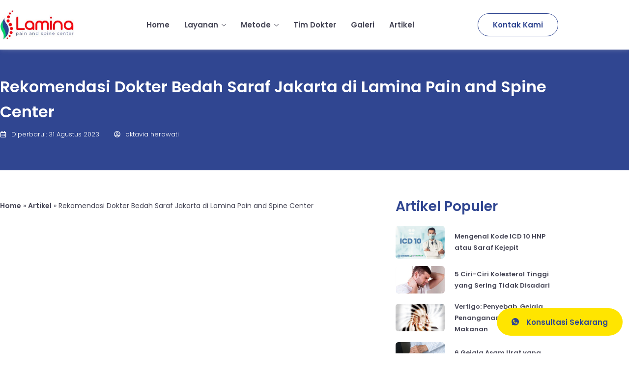

--- FILE ---
content_type: text/html; charset=UTF-8
request_url: https://lamina.id/dokter-bedah-saraf-jakarta/
body_size: 31552
content:
<!DOCTYPE html><html lang="id"><head><script data-no-optimize="1">var litespeed_docref=sessionStorage.getItem("litespeed_docref");litespeed_docref&&(Object.defineProperty(document,"referrer",{get:function(){return litespeed_docref}}),sessionStorage.removeItem("litespeed_docref"));</script> <meta charset="UTF-8"><meta name="viewport" content="width=device-width, initial-scale=1.0" /><meta name='robots' content='index, follow, max-image-preview:large, max-snippet:-1, max-video-preview:-1' /><title>Rekomendasi Dokter Bedah Saraf Jakarta di Lamina Pain and Spine Center - Lamina</title><meta name="description" content="Dalam dunia medis, dokter spesialis bedah saraf di jakarta memiliki peran yang sangat penting dalam membantu pasien yang mengalami gangguan" /><link rel="canonical" href="https://lamina.id/dokter-bedah-saraf-jakarta/" /><meta property="og:locale" content="id_ID" /><meta property="og:type" content="article" /><meta property="og:title" content="Rekomendasi Dokter Bedah Saraf Jakarta di Lamina Pain and Spine Center - Lamina" /><meta property="og:description" content="Dalam dunia medis, dokter spesialis bedah saraf di jakarta memiliki peran yang sangat penting dalam membantu pasien yang mengalami gangguan" /><meta property="og:url" content="https://lamina.id/dokter-bedah-saraf-jakarta/" /><meta property="og:site_name" content="Lamina" /><meta property="article:publisher" content="https://www.facebook.com/lamina.indonesia" /><meta property="article:published_time" content="2023-08-31T06:22:27+00:00" /><meta property="article:modified_time" content="2025-02-11T07:39:13+00:00" /><meta property="og:image" content="https://lamina.id/wp-content/uploads/2023/09/MBA-OKTA.jpg" /><meta property="og:image:width" content="640" /><meta property="og:image:height" content="360" /><meta property="og:image:type" content="image/jpeg" /><meta name="author" content="oktavia herawati" /> <script type="application/ld+json" class="yoast-schema-graph">{"@context":"https://schema.org","@graph":[{"@type":"Article","@id":"https://lamina.id/dokter-bedah-saraf-jakarta/#article","isPartOf":{"@id":"https://lamina.id/dokter-bedah-saraf-jakarta/"},"author":{"name":"oktavia herawati","@id":"https://lamina.id/#/schema/person/17098c6cf57af08593703de2d48bf556"},"headline":"Rekomendasi Dokter Bedah Saraf Jakarta di Lamina Pain and Spine Center","datePublished":"2023-08-31T06:22:27+00:00","dateModified":"2025-02-11T07:39:13+00:00","mainEntityOfPage":{"@id":"https://lamina.id/dokter-bedah-saraf-jakarta/"},"wordCount":757,"commentCount":0,"publisher":{"@id":"https://lamina.id/#organization"},"image":{"@id":"https://lamina.id/dokter-bedah-saraf-jakarta/#primaryimage"},"thumbnailUrl":"https://lamina.id/wp-content/uploads/2023/09/MBA-OKTA.jpg","articleSection":["Blog","Endoskopi Joimax","Saraf Kejepit"],"inLanguage":"id","potentialAction":[{"@type":"CommentAction","name":"Comment","target":["https://lamina.id/dokter-bedah-saraf-jakarta/#respond"]}]},{"@type":"WebPage","@id":"https://lamina.id/dokter-bedah-saraf-jakarta/","url":"https://lamina.id/dokter-bedah-saraf-jakarta/","name":"Rekomendasi Dokter Bedah Saraf Jakarta di Lamina Pain and Spine Center - Lamina","isPartOf":{"@id":"https://lamina.id/#website"},"primaryImageOfPage":{"@id":"https://lamina.id/dokter-bedah-saraf-jakarta/#primaryimage"},"image":{"@id":"https://lamina.id/dokter-bedah-saraf-jakarta/#primaryimage"},"thumbnailUrl":"https://lamina.id/wp-content/uploads/2023/09/MBA-OKTA.jpg","datePublished":"2023-08-31T06:22:27+00:00","dateModified":"2025-02-11T07:39:13+00:00","description":"Dalam dunia medis, dokter spesialis bedah saraf di jakarta memiliki peran yang sangat penting dalam membantu pasien yang mengalami gangguan","breadcrumb":{"@id":"https://lamina.id/dokter-bedah-saraf-jakarta/#breadcrumb"},"inLanguage":"id","potentialAction":[{"@type":"ReadAction","target":["https://lamina.id/dokter-bedah-saraf-jakarta/"]}]},{"@type":"ImageObject","inLanguage":"id","@id":"https://lamina.id/dokter-bedah-saraf-jakarta/#primaryimage","url":"https://lamina.id/wp-content/uploads/2023/09/MBA-OKTA.jpg","contentUrl":"https://lamina.id/wp-content/uploads/2023/09/MBA-OKTA.jpg","width":640,"height":360,"caption":"dokter bedah saraf jakarta"},{"@type":"BreadcrumbList","@id":"https://lamina.id/dokter-bedah-saraf-jakarta/#breadcrumb","itemListElement":[{"@type":"ListItem","position":1,"name":"Home","item":"https://lamina.id/"},{"@type":"ListItem","position":2,"name":"Artikel","item":"https://lamina.id/artikel/"},{"@type":"ListItem","position":3,"name":"Rekomendasi Dokter Bedah Saraf Jakarta di Lamina Pain and Spine Center"}]},{"@type":"WebSite","@id":"https://lamina.id/#website","url":"https://lamina.id/","name":"lamina.id","description":"Rumah Sakit Khusus Bedah","publisher":{"@id":"https://lamina.id/#organization"},"potentialAction":[{"@type":"SearchAction","target":{"@type":"EntryPoint","urlTemplate":"https://lamina.id/?s={search_term_string}"},"query-input":{"@type":"PropertyValueSpecification","valueRequired":true,"valueName":"search_term_string"}}],"inLanguage":"id"},{"@type":"Organization","@id":"https://lamina.id/#organization","name":"Lamina - Pain and Spine Center","url":"https://lamina.id/","logo":{"@type":"ImageObject","inLanguage":"id","@id":"https://lamina.id/#/schema/logo/image/","url":"https://lamina.id/wp-content/uploads/2023/01/logo-lamina-2.png","contentUrl":"https://lamina.id/wp-content/uploads/2023/01/logo-lamina-2.png","width":227,"height":92,"caption":"Lamina - Pain and Spine Center"},"image":{"@id":"https://lamina.id/#/schema/logo/image/"},"sameAs":["https://www.facebook.com/lamina.indonesia","https://x.com/kliniklamina","https://www.instagram.com/lamina_id","https://www.youtube.com/@kliniklamina"]},{"@type":"Person","@id":"https://lamina.id/#/schema/person/17098c6cf57af08593703de2d48bf556","name":"oktavia herawati","image":{"@type":"ImageObject","inLanguage":"id","@id":"https://lamina.id/#/schema/person/image/","url":"https://lamina.id/wp-content/litespeed/avatar/baf809c52eb84f966e15c55dd72c999b.jpg?ver=1768894036","contentUrl":"https://lamina.id/wp-content/litespeed/avatar/baf809c52eb84f966e15c55dd72c999b.jpg?ver=1768894036","caption":"oktavia herawati"},"sameAs":["https://lamina.id/"]}]}</script> <link rel="alternate" type="application/rss+xml" title="Lamina &raquo; Feed" href="https://lamina.id/feed/" /><link rel="alternate" type="application/rss+xml" title="Lamina &raquo; Umpan Komentar" href="https://lamina.id/comments/feed/" /><link rel="alternate" type="application/rss+xml" title="Lamina &raquo; Rekomendasi Dokter Bedah Saraf Jakarta di Lamina Pain and Spine Center Umpan Komentar" href="https://lamina.id/dokter-bedah-saraf-jakarta/feed/" /><link rel="alternate" title="oEmbed (JSON)" type="application/json+oembed" href="https://lamina.id/wp-json/oembed/1.0/embed?url=https%3A%2F%2Flamina.id%2Fdokter-bedah-saraf-jakarta%2F" /><link rel="alternate" title="oEmbed (XML)" type="text/xml+oembed" href="https://lamina.id/wp-json/oembed/1.0/embed?url=https%3A%2F%2Flamina.id%2Fdokter-bedah-saraf-jakarta%2F&#038;format=xml" /><style id='wp-img-auto-sizes-contain-inline-css'>img:is([sizes=auto i],[sizes^="auto," i]){contain-intrinsic-size:3000px 1500px}
/*# sourceURL=wp-img-auto-sizes-contain-inline-css */</style><link data-optimized="2" rel="stylesheet" href="https://lamina.id/wp-content/litespeed/css/2feeac7404622f14c93baebc8cc16429.css?ver=61fc3" /><style id='global-styles-inline-css'>:root{--wp--preset--aspect-ratio--square: 1;--wp--preset--aspect-ratio--4-3: 4/3;--wp--preset--aspect-ratio--3-4: 3/4;--wp--preset--aspect-ratio--3-2: 3/2;--wp--preset--aspect-ratio--2-3: 2/3;--wp--preset--aspect-ratio--16-9: 16/9;--wp--preset--aspect-ratio--9-16: 9/16;--wp--preset--color--black: #000000;--wp--preset--color--cyan-bluish-gray: #abb8c3;--wp--preset--color--white: #ffffff;--wp--preset--color--pale-pink: #f78da7;--wp--preset--color--vivid-red: #cf2e2e;--wp--preset--color--luminous-vivid-orange: #ff6900;--wp--preset--color--luminous-vivid-amber: #fcb900;--wp--preset--color--light-green-cyan: #7bdcb5;--wp--preset--color--vivid-green-cyan: #00d084;--wp--preset--color--pale-cyan-blue: #8ed1fc;--wp--preset--color--vivid-cyan-blue: #0693e3;--wp--preset--color--vivid-purple: #9b51e0;--wp--preset--gradient--vivid-cyan-blue-to-vivid-purple: linear-gradient(135deg,rgb(6,147,227) 0%,rgb(155,81,224) 100%);--wp--preset--gradient--light-green-cyan-to-vivid-green-cyan: linear-gradient(135deg,rgb(122,220,180) 0%,rgb(0,208,130) 100%);--wp--preset--gradient--luminous-vivid-amber-to-luminous-vivid-orange: linear-gradient(135deg,rgb(252,185,0) 0%,rgb(255,105,0) 100%);--wp--preset--gradient--luminous-vivid-orange-to-vivid-red: linear-gradient(135deg,rgb(255,105,0) 0%,rgb(207,46,46) 100%);--wp--preset--gradient--very-light-gray-to-cyan-bluish-gray: linear-gradient(135deg,rgb(238,238,238) 0%,rgb(169,184,195) 100%);--wp--preset--gradient--cool-to-warm-spectrum: linear-gradient(135deg,rgb(74,234,220) 0%,rgb(151,120,209) 20%,rgb(207,42,186) 40%,rgb(238,44,130) 60%,rgb(251,105,98) 80%,rgb(254,248,76) 100%);--wp--preset--gradient--blush-light-purple: linear-gradient(135deg,rgb(255,206,236) 0%,rgb(152,150,240) 100%);--wp--preset--gradient--blush-bordeaux: linear-gradient(135deg,rgb(254,205,165) 0%,rgb(254,45,45) 50%,rgb(107,0,62) 100%);--wp--preset--gradient--luminous-dusk: linear-gradient(135deg,rgb(255,203,112) 0%,rgb(199,81,192) 50%,rgb(65,88,208) 100%);--wp--preset--gradient--pale-ocean: linear-gradient(135deg,rgb(255,245,203) 0%,rgb(182,227,212) 50%,rgb(51,167,181) 100%);--wp--preset--gradient--electric-grass: linear-gradient(135deg,rgb(202,248,128) 0%,rgb(113,206,126) 100%);--wp--preset--gradient--midnight: linear-gradient(135deg,rgb(2,3,129) 0%,rgb(40,116,252) 100%);--wp--preset--font-size--small: 13px;--wp--preset--font-size--medium: 20px;--wp--preset--font-size--large: 36px;--wp--preset--font-size--x-large: 42px;--wp--preset--spacing--20: 0.44rem;--wp--preset--spacing--30: 0.67rem;--wp--preset--spacing--40: 1rem;--wp--preset--spacing--50: 1.5rem;--wp--preset--spacing--60: 2.25rem;--wp--preset--spacing--70: 3.38rem;--wp--preset--spacing--80: 5.06rem;--wp--preset--shadow--natural: 6px 6px 9px rgba(0, 0, 0, 0.2);--wp--preset--shadow--deep: 12px 12px 50px rgba(0, 0, 0, 0.4);--wp--preset--shadow--sharp: 6px 6px 0px rgba(0, 0, 0, 0.2);--wp--preset--shadow--outlined: 6px 6px 0px -3px rgb(255, 255, 255), 6px 6px rgb(0, 0, 0);--wp--preset--shadow--crisp: 6px 6px 0px rgb(0, 0, 0);}:root { --wp--style--global--content-size: 800px;--wp--style--global--wide-size: 1200px; }:where(body) { margin: 0; }.wp-site-blocks > .alignleft { float: left; margin-right: 2em; }.wp-site-blocks > .alignright { float: right; margin-left: 2em; }.wp-site-blocks > .aligncenter { justify-content: center; margin-left: auto; margin-right: auto; }:where(.wp-site-blocks) > * { margin-block-start: 24px; margin-block-end: 0; }:where(.wp-site-blocks) > :first-child { margin-block-start: 0; }:where(.wp-site-blocks) > :last-child { margin-block-end: 0; }:root { --wp--style--block-gap: 24px; }:root :where(.is-layout-flow) > :first-child{margin-block-start: 0;}:root :where(.is-layout-flow) > :last-child{margin-block-end: 0;}:root :where(.is-layout-flow) > *{margin-block-start: 24px;margin-block-end: 0;}:root :where(.is-layout-constrained) > :first-child{margin-block-start: 0;}:root :where(.is-layout-constrained) > :last-child{margin-block-end: 0;}:root :where(.is-layout-constrained) > *{margin-block-start: 24px;margin-block-end: 0;}:root :where(.is-layout-flex){gap: 24px;}:root :where(.is-layout-grid){gap: 24px;}.is-layout-flow > .alignleft{float: left;margin-inline-start: 0;margin-inline-end: 2em;}.is-layout-flow > .alignright{float: right;margin-inline-start: 2em;margin-inline-end: 0;}.is-layout-flow > .aligncenter{margin-left: auto !important;margin-right: auto !important;}.is-layout-constrained > .alignleft{float: left;margin-inline-start: 0;margin-inline-end: 2em;}.is-layout-constrained > .alignright{float: right;margin-inline-start: 2em;margin-inline-end: 0;}.is-layout-constrained > .aligncenter{margin-left: auto !important;margin-right: auto !important;}.is-layout-constrained > :where(:not(.alignleft):not(.alignright):not(.alignfull)){max-width: var(--wp--style--global--content-size);margin-left: auto !important;margin-right: auto !important;}.is-layout-constrained > .alignwide{max-width: var(--wp--style--global--wide-size);}body .is-layout-flex{display: flex;}.is-layout-flex{flex-wrap: wrap;align-items: center;}.is-layout-flex > :is(*, div){margin: 0;}body .is-layout-grid{display: grid;}.is-layout-grid > :is(*, div){margin: 0;}body{padding-top: 0px;padding-right: 0px;padding-bottom: 0px;padding-left: 0px;}a:where(:not(.wp-element-button)){text-decoration: underline;}:root :where(.wp-element-button, .wp-block-button__link){background-color: #32373c;border-width: 0;color: #fff;font-family: inherit;font-size: inherit;font-style: inherit;font-weight: inherit;letter-spacing: inherit;line-height: inherit;padding-top: calc(0.667em + 2px);padding-right: calc(1.333em + 2px);padding-bottom: calc(0.667em + 2px);padding-left: calc(1.333em + 2px);text-decoration: none;text-transform: inherit;}.has-black-color{color: var(--wp--preset--color--black) !important;}.has-cyan-bluish-gray-color{color: var(--wp--preset--color--cyan-bluish-gray) !important;}.has-white-color{color: var(--wp--preset--color--white) !important;}.has-pale-pink-color{color: var(--wp--preset--color--pale-pink) !important;}.has-vivid-red-color{color: var(--wp--preset--color--vivid-red) !important;}.has-luminous-vivid-orange-color{color: var(--wp--preset--color--luminous-vivid-orange) !important;}.has-luminous-vivid-amber-color{color: var(--wp--preset--color--luminous-vivid-amber) !important;}.has-light-green-cyan-color{color: var(--wp--preset--color--light-green-cyan) !important;}.has-vivid-green-cyan-color{color: var(--wp--preset--color--vivid-green-cyan) !important;}.has-pale-cyan-blue-color{color: var(--wp--preset--color--pale-cyan-blue) !important;}.has-vivid-cyan-blue-color{color: var(--wp--preset--color--vivid-cyan-blue) !important;}.has-vivid-purple-color{color: var(--wp--preset--color--vivid-purple) !important;}.has-black-background-color{background-color: var(--wp--preset--color--black) !important;}.has-cyan-bluish-gray-background-color{background-color: var(--wp--preset--color--cyan-bluish-gray) !important;}.has-white-background-color{background-color: var(--wp--preset--color--white) !important;}.has-pale-pink-background-color{background-color: var(--wp--preset--color--pale-pink) !important;}.has-vivid-red-background-color{background-color: var(--wp--preset--color--vivid-red) !important;}.has-luminous-vivid-orange-background-color{background-color: var(--wp--preset--color--luminous-vivid-orange) !important;}.has-luminous-vivid-amber-background-color{background-color: var(--wp--preset--color--luminous-vivid-amber) !important;}.has-light-green-cyan-background-color{background-color: var(--wp--preset--color--light-green-cyan) !important;}.has-vivid-green-cyan-background-color{background-color: var(--wp--preset--color--vivid-green-cyan) !important;}.has-pale-cyan-blue-background-color{background-color: var(--wp--preset--color--pale-cyan-blue) !important;}.has-vivid-cyan-blue-background-color{background-color: var(--wp--preset--color--vivid-cyan-blue) !important;}.has-vivid-purple-background-color{background-color: var(--wp--preset--color--vivid-purple) !important;}.has-black-border-color{border-color: var(--wp--preset--color--black) !important;}.has-cyan-bluish-gray-border-color{border-color: var(--wp--preset--color--cyan-bluish-gray) !important;}.has-white-border-color{border-color: var(--wp--preset--color--white) !important;}.has-pale-pink-border-color{border-color: var(--wp--preset--color--pale-pink) !important;}.has-vivid-red-border-color{border-color: var(--wp--preset--color--vivid-red) !important;}.has-luminous-vivid-orange-border-color{border-color: var(--wp--preset--color--luminous-vivid-orange) !important;}.has-luminous-vivid-amber-border-color{border-color: var(--wp--preset--color--luminous-vivid-amber) !important;}.has-light-green-cyan-border-color{border-color: var(--wp--preset--color--light-green-cyan) !important;}.has-vivid-green-cyan-border-color{border-color: var(--wp--preset--color--vivid-green-cyan) !important;}.has-pale-cyan-blue-border-color{border-color: var(--wp--preset--color--pale-cyan-blue) !important;}.has-vivid-cyan-blue-border-color{border-color: var(--wp--preset--color--vivid-cyan-blue) !important;}.has-vivid-purple-border-color{border-color: var(--wp--preset--color--vivid-purple) !important;}.has-vivid-cyan-blue-to-vivid-purple-gradient-background{background: var(--wp--preset--gradient--vivid-cyan-blue-to-vivid-purple) !important;}.has-light-green-cyan-to-vivid-green-cyan-gradient-background{background: var(--wp--preset--gradient--light-green-cyan-to-vivid-green-cyan) !important;}.has-luminous-vivid-amber-to-luminous-vivid-orange-gradient-background{background: var(--wp--preset--gradient--luminous-vivid-amber-to-luminous-vivid-orange) !important;}.has-luminous-vivid-orange-to-vivid-red-gradient-background{background: var(--wp--preset--gradient--luminous-vivid-orange-to-vivid-red) !important;}.has-very-light-gray-to-cyan-bluish-gray-gradient-background{background: var(--wp--preset--gradient--very-light-gray-to-cyan-bluish-gray) !important;}.has-cool-to-warm-spectrum-gradient-background{background: var(--wp--preset--gradient--cool-to-warm-spectrum) !important;}.has-blush-light-purple-gradient-background{background: var(--wp--preset--gradient--blush-light-purple) !important;}.has-blush-bordeaux-gradient-background{background: var(--wp--preset--gradient--blush-bordeaux) !important;}.has-luminous-dusk-gradient-background{background: var(--wp--preset--gradient--luminous-dusk) !important;}.has-pale-ocean-gradient-background{background: var(--wp--preset--gradient--pale-ocean) !important;}.has-electric-grass-gradient-background{background: var(--wp--preset--gradient--electric-grass) !important;}.has-midnight-gradient-background{background: var(--wp--preset--gradient--midnight) !important;}.has-small-font-size{font-size: var(--wp--preset--font-size--small) !important;}.has-medium-font-size{font-size: var(--wp--preset--font-size--medium) !important;}.has-large-font-size{font-size: var(--wp--preset--font-size--large) !important;}.has-x-large-font-size{font-size: var(--wp--preset--font-size--x-large) !important;}
:root :where(.wp-block-pullquote){font-size: 1.5em;line-height: 1.6;}
/*# sourceURL=global-styles-inline-css */</style><style id='ez-toc-inline-css'>div#ez-toc-container .ez-toc-title {font-size: 100%;}div#ez-toc-container .ez-toc-title {font-weight: 500;}div#ez-toc-container ul li , div#ez-toc-container ul li a {font-size: 95%;}div#ez-toc-container ul li , div#ez-toc-container ul li a {font-weight: 500;}div#ez-toc-container nav ul ul li {font-size: 90%;}.ez-toc-box-title {font-weight: bold; margin-bottom: 10px; text-align: center; text-transform: uppercase; letter-spacing: 1px; color: #666; padding-bottom: 5px;position:absolute;top:-4%;left:5%;background-color: inherit;transition: top 0.3s ease;}.ez-toc-box-title.toc-closed {top:-25%;}
.ez-toc-container-direction {direction: ltr;}.ez-toc-counter ul{counter-reset: item ;}.ez-toc-counter nav ul li a::before {content: counters(item, '.', decimal) '. ';display: inline-block;counter-increment: item;flex-grow: 0;flex-shrink: 0;margin-right: .2em; float: left; }.ez-toc-widget-direction {direction: ltr;}.ez-toc-widget-container ul{counter-reset: item ;}.ez-toc-widget-container nav ul li a::before {content: counters(item, '.', decimal) '. ';display: inline-block;counter-increment: item;flex-grow: 0;flex-shrink: 0;margin-right: .2em; float: left; }
/*# sourceURL=ez-toc-inline-css */</style> <script data-cfasync="false" src="https://lamina.id/wp-includes/js/jquery/jquery.js" id="jquery-core-js"></script> <script data-cfasync="false" src="https://lamina.id/wp-includes/js/jquery/jquery-migrate.js" id="jquery-migrate-js"></script> <link rel="https://api.w.org/" href="https://lamina.id/wp-json/" /><link rel="alternate" title="JSON" type="application/json" href="https://lamina.id/wp-json/wp/v2/posts/12792" /><link rel="EditURI" type="application/rsd+xml" title="RSD" href="https://lamina.id/xmlrpc.php?rsd" /><meta name="generator" content="WordPress 6.9" /><link rel='shortlink' href='https://lamina.id/?p=12792' /> <script type="application/ld+json">{
  "@context": "https://schema.org",
  "@graph": [
    {
      "@type": "MedicalCondition",
      "@id": "https://lamina.id/artikel/saraf-kejepit/#medicalcondition",
      "name": "Saraf Kejepit",
      "alternateName": "Saraf Terjepit, Pinched Nerve, Slipped Disc, Herniated Disc, HNP, Hernia Nukleus Pulposus",
      "description": "Saraf kejepit adalah kondisi saat saraf mendapat tekanan dari jaringan sekitar. Kenali gejala, penyebab dan pengobatan efektif tanpa operasi.",
      "image": "https://lamina.id/wp-content/uploads/2024/09/saraf-kejepit.webp",
      "associatedAnatomy": {
        "@type": "AnatomicalStructure",
        "name": "Tulang belakang",
        "url": "https://lamina.id/layanan/patah-tulang-belakang/"
      },
      "possibleTreatment": [
        { "@type": "MedicalTherapy", "name": "Fisioterapi"},
        { "@type": "MedicalTherapy", "name": "Antiinflamasi non-steroid (NSAID)"},
        { "@type": "MedicalTherapy", "name": "Istirahat & Perubahan Gaya Hidup"},
        { "@type": "MedicalTherapy", "name": "Injeksi epidural steroid"},
        { "@type": "MedicalTherapy", "name": "Proloterapi"},
        { "@type": "MedicalTherapy", "name": "Joimax"},
        { "@type": "MedicalTherapy", "name": "BESS (Biportal Endoscopic Spine Surgery)"},
        { "@type": "MedicalTherapy", "name": "Laser PLDD"},
        { "@type": "MedicalTherapy", "name": "Radiofrekuensi Ablasi (RFA)"},
        { "@type": "MedicalTherapy", "name": "St. Cox Catheter"},
        { "@type": "MedicalTherapy", "name": "ESI (Epidural Steroid Injection)"},
        { "@type": "MedicalTherapy", "name": "Kyphoplasty"}
      ],
      "signOrSymptom": [
        { "@type": "MedicalSignOrSymptom", "name": "Mati rasa, kebas atau baal"},
        { "@type": "MedicalSignOrSymptom", "name": "Nyeri tajam"},
        { "@type": "MedicalSignOrSymptom", "name": "Kesemutan (pins and needles)"},
        { "@type": "MedicalSignOrSymptom", "name": "Otot terasa lemah"},
        { "@type": "MedicalSignOrSymptom", "name": "Kekakuan atau kejang otot"}
      ],
      "riskFactor": [
        { "@type": "MedicalRiskFactor", "name": "Herniated Nucleus Pulposus (HNP)"},
        { "@type": "MedicalRiskFactor", "name": "Stenosis Spinal"},
        { "@type": "MedicalRiskFactor", "name": "Bone Spurs (Taji Tulang)"},
        { "@type": "MedicalRiskFactor", "name": "Carpal Tunnel Syndrome"},
        { "@type": "MedicalRiskFactor", "name": "Cedera atau Trauma"},
        { "@type": "MedicalRiskFactor", "name": "Postur Tubuh Buruk"},
        { "@type": "MedicalRiskFactor", "name": "Aktivitas Berulang dan Beban Berat"},
        { "@type": "MedicalRiskFactor", "name": "Obesitas"},
        { "@type": "MedicalRiskFactor", "name": "Degenerasi atau Penuaan"},
        { "@type": "MedicalRiskFactor", "name": "Pengidap diabetes"},
        { "@type": "MedicalRiskFactor", "name": "jarang berolahraga atau bergerak"},
        { "@type": "MedicalRiskFactor", "name": "Ibu hamil"}
      ],
      "possibleComplication": [
        "Nyeri kronis",
        "Kerusakan saraf permanen",
        "Kelumpuhan"
      ],
      "guideline": {
        "@type": "MedicalGuideline",
        "name": "Panduan Penanganan Saraf Kejepit",
        "url": "https://lamina.id/layanan/saraf-kejepit/"
      },
      "code": {
        "@type": "MedicalCode",
        "codeValue": "M51.2",
        "codingSystem": "ICD-10"
      },
      "mainEntityOfPage": {
        "@type": "WebPage",
        "@id": "https://lamina.id/artikel/saraf-kejepit/"
      },
      "url": "https://lamina.id/artikel/saraf-kejepit/"
    },
    {
      "@type": "MedicalWebPage",
      "@id": "https://lamina.id/artikel/saraf-kejepit/#webpage",
      "inLanguage": "id",
      "url": "https://lamina.id/artikel/saraf-kejepit/",
      "name": "Saraf Kejepit: Gejala, Penyebab dan Pengobatan Efektif Tanpa Operasi",
      "description": "Saraf kejepit adalah kondisi saat saraf mendapat tekanan dari jaringan sekitar. Kenali gejala, penyebab dan pengobatan efektif tanpa operasi.",
      "datePublished": "2024-09-24",
      "dateModified": "2024-09-24",
      "publisher": {
        "@type": "Organization",
        "name": "Lamina Pain and Spine Center",
        "url": "https://lamina.id/",
        "logo": {
          "@type": "ImageObject",
          "url": "https://lamina.id/wp-content/uploads/2023/01/logo_lamina_pain_and_spine_center.webp"
        }
      },
      "author": {
        "@type": "Physician",
        "name": "dr. Mahdian Nur Nasution, Sp.BS",
        "medicalSpecialty": "Neurosurgery",
        "url": "https://lamina.id/tim-dokter/dr-mahdian-nur-nasution-spbs/",
        "address": {
          "@type": "PostalAddress",
          "streetAddress": "Jl. Margasatwa No.14 & 14A, RT.2/RW.5, Jati Padang, Pasar Minggu",
          "addressLocality": "Jakarta Selatan",
          "addressRegion": "DKI Jakarta",
          "postalCode": "12540",
          "addressCountry": "ID"
        },
        "telephone": "+62-21-7919-6999"
      },
      "mainEntity": { "@id": "https://lamina.id/artikel/saraf-kejepit/#medicalcondition" }
    },
    {
      "@type": "BreadcrumbList",
      "@id": "https://lamina.id/blog/saraf-kejepit/#breadcrumb",
      "itemListElement": [
        {
          "@type": "ListItem",
          "position": 1,
          "name": "Home",
          "item": "https://lamina.id/"
        },
        {
          "@type": "ListItem",
          "position": 2,
          "name": "Artikel Kesehatan",
          "item": "https://lamina.id/blog/"
        },
        {
          "@type": "ListItem",
          "position": 3,
          "name": "Saraf Kejepit: Gejala, Penyebab dan Pengobatan Efektif Tanpa Operasi di Jakarta",
          "item": "https://lamina.id/blog/saraf-kejepit/"
        }
      ]
    },
    {
      "@type": "FAQPage",
      "@id": "https://lamina.id/artikel/saraf-kejepit/#faq",
      "inLanguage": "id",
      "mainEntity": [
        {
          "@type": "Question",
          "@id": "https://lamina.id/artikel/saraf-kejepit/#faq-apakah-saraf-kejepit-bisa-sembuh-total",
          "name": "Apakah saraf kejepit bisa sembuh total tanpa operasi?",
          "acceptedAnswer": {
            "@type": "Answer",
            "text": "Ya, sebagian besar kasus bisa ditangani tanpa operasi melalui terapi konservatif dan intervensi medis modern."
          }
        },
        {
          "@type": "Question",
          "@id": "https://lamina.id/artikel/saraf-kejepit/#faq-apakah-saraf-kejepit-berbahaya",
          "name": "Apakah saraf kejepit berbahaya?",
          "acceptedAnswer": {
            "@type": "Answer",
            "text": "Iya. Jika tidak ditangani dengan benar, saraf kejepit bisa komplikasi kesehatan yang serius seperti kelumpuhan, kandung kemih dan usus tidak berfungsi sempurna, sensasi mati rasa yang semakin buruk."
          }
        },
        {
          "@type": "Question",
          "@id": "https://lamina.id/artikel/saraf-kejepit/#faq-apakah-syaraf-kejepit-boleh-dipijat",
          "name": "Apakah syaraf kejepit boleh dipijat?",
          "acceptedAnswer": {
            "@type": "Answer",
            "text": "Saraf terjepit sebaiknya tidak langsung dipijat tanpa saran dokter, karena pijatan yang salah bisa memperburuk kondisi. Sebaiknya konsultasikan lebih dahulu dengan dokter spesialis nyeri saraf agar tahu cara penanganan yang tepat."
          }
        },
        {
          "@type": "Question",
          "@id": "https://lamina.id/artikel/saraf-kejepit/#faq-berapa-lama-waktu",
          "name": "Berapa lama waktu penyembuhan saraf kejepit?",
          "acceptedAnswer": {
            "@type": "Answer",
            "text": "Tergantung tingkat keparahan. Bisa 2–6 minggu dengan terapi tepat."
          }
        },
        {
          "@type": "Question",
          "@id": "https://lamina.id/artikel/saraf-kejepit/#faq-apakah-olahraga",
          "name": "Apakah olahraga aman untuk penderita saraf kejepit?",
          "acceptedAnswer": {
            "@type": "Answer",
            "text": "Ya, dengan bimbingan fisioterapis. Hindari aktivitas berat yang memberi tekanan pada tulang belakang."
          }
        },
        {
          "@type": "Question",
          "@id": "https://lamina.id/artikel/saraf-kejepit/#faq-dimana-tempat",
          "name": "Di mana tempat pengobatan saraf kejepit terbaik di Jakarta?",
          "acceptedAnswer": {
            "@type": "Answer",
            "text": "Lamina Pain and Spine Center, Jakarta, menyediakan berbagai metode pengobatan dengan teknologi modern dan didukung oleh tim dokter berpengalaman."
          }
        }
      ]
    }
  ]
}</script>  <script type="litespeed/javascript">!function(f,b,e,v,n,t,s){if(f.fbq)return;n=f.fbq=function(){n.callMethod?n.callMethod.apply(n,arguments):n.queue.push(arguments)};if(!f._fbq)f._fbq=n;n.push=n;n.loaded=!0;n.version='2.0';n.queue=[];t=b.createElement(e);t.async=!0;t.src=v;s=b.getElementsByTagName(e)[0];s.parentNode.insertBefore(t,s)}(window,document,'script','https://connect.facebook.net/en_US/fbevents.js');fbq('init','702110582228897');fbq('track','PageView')</script> <noscript><img loading="lazy" height="1" width="1" style="display:none"
src="https://www.facebook.com/tr?id=702110582228897&ev=PageView&noscript=1"
/></noscript><meta name="generator" content="Elementor 3.34.2; features: e_font_icon_svg, additional_custom_breakpoints; settings: css_print_method-external, google_font-enabled, font_display-swap">
 <script type="litespeed/javascript">(function(w,d,s,l,i){w[l]=w[l]||[];w[l].push({'gtm.start':new Date().getTime(),event:'gtm.js'});var f=d.getElementsByTagName(s)[0],j=d.createElement(s),dl=l!='dataLayer'?'&l='+l:'';j.async=!0;j.src='https://www.googletagmanager.com/gtm.js?id='+i+dl;f.parentNode.insertBefore(j,f)})(window,document,'script','dataLayer','GTM-NJZW3K8P')</script> <meta name="google-site-verification" content="e1L52XJl8tlEQAWTPwbf17y36ltHGJIYwN3ai6lTHxU" /><style>.e-con.e-parent:nth-of-type(n+4):not(.e-lazyloaded):not(.e-no-lazyload),
				.e-con.e-parent:nth-of-type(n+4):not(.e-lazyloaded):not(.e-no-lazyload) * {
					background-image: none !important;
				}
				@media screen and (max-height: 1024px) {
					.e-con.e-parent:nth-of-type(n+3):not(.e-lazyloaded):not(.e-no-lazyload),
					.e-con.e-parent:nth-of-type(n+3):not(.e-lazyloaded):not(.e-no-lazyload) * {
						background-image: none !important;
					}
				}
				@media screen and (max-height: 640px) {
					.e-con.e-parent:nth-of-type(n+2):not(.e-lazyloaded):not(.e-no-lazyload),
					.e-con.e-parent:nth-of-type(n+2):not(.e-lazyloaded):not(.e-no-lazyload) * {
						background-image: none !important;
					}
				}</style><link rel="icon" href="https://lamina.id/wp-content/uploads/2023/01/cropped-fav-lamina-32x32.png" sizes="32x32" /><link rel="icon" href="https://lamina.id/wp-content/uploads/2023/01/cropped-fav-lamina-192x192.png" sizes="192x192" /><link rel="apple-touch-icon" href="https://lamina.id/wp-content/uploads/2023/01/cropped-fav-lamina-180x180.png" /><meta name="msapplication-TileImage" content="https://lamina.id/wp-content/uploads/2023/01/cropped-fav-lamina-270x270.png" /><style id="wp-custom-css">.wp-block-details summary {
	margin: 20px;
}
.wp-block-heading {
	margin-top: 40px;
}
.elementor-element-14a5239 .swiper-pagination.swiper-pagination-bullets {
  margin-bottom: 10px;
}
.ha-pg-classic .ha-pg-thumb::before {
  background: rgba(0,0,0,0);
}
.elementor-posts__hover-gradient .elementor-post__card .elementor-post__thumbnail__link::after {
  background-image: linear-gradient(0deg,rgba(0,0,0,0),transparent 0%);
}
.ekit-template-content-footer .elementor-top-section .elementor-icon-list-items span {
  font-weight: 400;
}
.elementor-element-23e666f .ekit-heading .ekit-heading--title {
  color: #304691 !important;
  font-size: 31px !important;
  font-weight: 600 !important;
  line-height: 1.6em;
}
.elementor-element-23e666f .ekit-heading .ekit-heading__description p {
  line-height: 1.8em;
}
.elementor-counter-number-wrapper .elementor-counter-number-prefix {
  margin-right: 11px;
  font-weight: 300;
}
.elementor-counter-number-wrapper .elementor-counter-number-suffix {
  margin-left: 11px;
  font-weight: 300;
  font-size: 27px;
  margin-top: 18px;
}
.ekit-heading__description {
  font-size: 15px;
  line-height: 1.8em;
  font-weight: 400;
	color: #414656;
}
.page-content a, .comments-area a{
	text-decoration: none !important;
}
#page_article h2.wp-block-heading {
  font-size: 28px;
  margin-top: 15px;
  margin-bottom: 15px;
  line-height: 1.6em;
	color: #304691;
}
#page_article h2.wp-block-heading strong {
  font-weight: 600;
}
#page_article h3.wp-block-heading {
  font-size: 18px;
  margin-top: 15px;
  margin-bottom: 15px;
  line-height: 1.6em;
	color: #304691;
}
#page_article h3.wp-block-heading strong {
  font-weight: 600;
}
#page_article h4.wp-block-heading {
  font-size: 16px;
  margin-top: 15px;
  margin-bottom: 15px;
  line-height: 1.6em;
	color: #454555;
}
#page_article h4.wp-block-heading strong {
  font-weight: 600;
}
#page_article ul.wp-block-list, #page_article ol.wp-block-list {
  padding-left: 12px;
	margin-bottom: 15px;
}
#page_article ul.wp-block-list li, #page_article ol.wp-block-list li {
  padding-left: 10px;
}
#page_article .elementor-location-single .elementor-widget-wrap {
  padding: 0px;
}
#page_article .elementor-location-single .elementor-widget-wrap a .attachment-full {
  border-radius: 10px;
  box-shadow: none;
  margin-top: 10px;
	margin-bottom: 10px;
}
#page_article figure {
  margin-top: 20px;
	margin-bottom: 20px;
}
#page_article figure iframe {
  border-radius: 10px;
}
.elementor-element-8c72ec7 .eael-filter-gallery-wrapper h2.fg-item-title {
  font-size: 18px;
  font-weight: 600;
}
.elementor-element-ca390f6 .eael-gallery-load-more .fg-load-more-icon-right {
  position: relative;
  top: 3px;
}
.elementor-element-35276b7 .gallery-icon .attachment-full {
  padding: 15px;
}
.elementor-element-e5f1bda .elementor-column .jltma-glass-effect-no.elementor-widget.ha-member .elementor-widget-container {
  padding: 20px;
  border-radius: 10px;
}
#section_col_galeri .gallery-item-caption-over h2.fg-item-title {
  font-size: 16px;
  line-height: 1.6em;
}
.elementor-page-464.dialog-lightbox-container figcaption .mfp-bottom-bar .mfp-title {
  font-style: normal;
  font-size: 14px;
  line-height: 1.6em;
}
.elementor-page-464.dialog-lightbox-container figcaption .mfp-bottom-bar .mfp-counter {
  font-style: normal;
  font-size: 14px;
  line-height: 1.6em;
}
.elementor-page-464.dialog-lightbox-container .mfp-arrow-left::before {
  border-right: 27px solid #fff;
  opacity: 1;
}
.elementor-page-464.dialog-lightbox-container .mfp-arrow-right::before {
  border-left: 27px solid #fff;
  opacity: 1;
}
.elementor-page-464.dialog-lightbox-container .mfp-close {
  font-size: 28px;
}
.elementor-widget-text-editor {
  color: #454555;
}
#prof_slide_asuransi .elementor-image-carousel-wrapper .elementor-image-carousel .swiper-slide .swiper-slide-inner {
  background: #fff;
  border-radius: 10px;
}
#prof_slide_asuransi .elementor-image-carousel-wrapper .elementor-image-carousel .swiper-slide .swiper-slide-inner .swiper-slide-image {
  padding: 10px;
}
#text_privacy h2.wp-block-heading {
  font-size: 22px;
  font-weight: 600;
}
.elementor-location-single.post.type-post .elementor-top-section.elementor-section-boxed .elementor-widget-wrap .elementor-widget-post-info {
  margin-top: -10px;
}
#page_article figure img {
  border-radius: 10px;
}
.elementor-widget-theme-post-content .has-text-color.has-background {
  border-radius: 10px;
  margin-top: 20px;
  margin-bottom: 25px;
}
.elementor-top-section .elementor-widget .elementor-icon-list-items.elementor-post-info {
  display: inline-flex;
  list-style: none;
  padding: 0;
}
.elementor-top-section .elementor-widget .elementor-icon-list-items.elementor-post-info li.elementor-inline-item .elementor-icon-list-icon svg {
  width: 13px;
}
#page_article .elementor-element-populated .elementor-widget-container .elementor-icon-list-items {
  list-style: none;
}
#page_article .elementor-widget-theme-post-content ul.wp-block-list.has-background {
  padding-left: 45px;
}
.elementor-location-archive .elementor-widget .ha-archive-posts-container .ha-archive-post.type-post {
  border: 1px #ddd solid;
  padding-bottom: 25px;
}
.elementor-location-archive .elementor-widget .ha-archive-posts-container .ha-archive-post.type-post .ha-archive-posts__text {
  padding-left: 15px;
  padding-right: 15px;
}
.elementor-location-archive .elementor-widget .ha-archive-posts-container .ha-archive-post.type-post .ha-archive-posts__thumbnail__link .ha-archive-posts__thumbnail .attachment-full {
  height: 220px;
  object-fit: cover;
}

#post_id-category .elementor-post.has-post-thumbnail .elementor-post__thumbnail {
  padding-bottom: 0;
}

#post_id-category .elementor-post.has-post-thumbnail .elementor-post__thumbnail .attachment-full{
	height: 220px;
  object-fit: cover;
}</style><style id="wpr_lightbox_styles">.lg-backdrop {
					background-color: rgba(0,0,0,0.6) !important;
				}
				.lg-toolbar,
				.lg-dropdown {
					background-color: rgba(0,0,0,0.8) !important;
				}
				.lg-dropdown:after {
					border-bottom-color: rgba(0,0,0,0.8) !important;
				}
				.lg-sub-html {
					background-color: rgba(0,0,0,0.8) !important;
				}
				.lg-thumb-outer,
				.lg-progress-bar {
					background-color: #444444 !important;
				}
				.lg-progress {
					background-color: #a90707 !important;
				}
				.lg-icon {
					color: #efefef !important;
					font-size: 20px !important;
				}
				.lg-icon.lg-toogle-thumb {
					font-size: 24px !important;
				}
				.lg-icon:hover,
				.lg-dropdown-text:hover {
					color: #ffffff !important;
				}
				.lg-sub-html,
				.lg-dropdown-text {
					color: #efefef !important;
					font-size: 14px !important;
				}
				#lg-counter {
					color: #efefef !important;
					font-size: 14px !important;
				}
				.lg-prev,
				.lg-next {
					font-size: 35px !important;
				}

				/* Defaults */
				.lg-icon {
				background-color: transparent !important;
				}

				#lg-counter {
				opacity: 0.9;
				}

				.lg-thumb-outer {
				padding: 0 10px;
				}

				.lg-thumb-item {
				border-radius: 0 !important;
				border: none !important;
				opacity: 0.5;
				}

				.lg-thumb-item.active {
					opacity: 1;
				}</style></head><body class="wp-singular post-template-default single single-post postid-12792 single-format-standard wp-custom-logo wp-embed-responsive wp-theme-hello-elementor hello-elementor-default elementor-default elementor-kit-5 elementor-page-11027">
<noscript><iframe data-lazyloaded="1" src="about:blank" data-litespeed-src="https://www.googletagmanager.com/ns.html?id=GTM-NJZW3K8P"
height="0" width="0" style="display:none;visibility:hidden"></iframe></noscript><a class="skip-link screen-reader-text" href="#content">
Skip to content		</a><div class="ekit-template-content-markup ekit-template-content-header ekit-template-content-theme-support"><div data-elementor-type="wp-post" data-elementor-id="42" class="elementor elementor-42" data-elementor-settings="{&quot;ha_cmc_init_switcher&quot;:&quot;no&quot;}"><section class="elementor-section elementor-top-section elementor-element elementor-element-467de632 elementor-section-content-middle she-header-yes elementor-section-boxed elementor-section-height-default elementor-section-height-default wpr-particle-no wpr-jarallax-no wpr-parallax-no wpr-sticky-section-no" data-id="467de632" data-element_type="section" data-settings="{&quot;background_background&quot;:&quot;classic&quot;,&quot;sticky&quot;:&quot;top&quot;,&quot;sticky_effects_offset&quot;:20,&quot;animation&quot;:&quot;none&quot;,&quot;transparent&quot;:&quot;yes&quot;,&quot;scroll_distance&quot;:{&quot;unit&quot;:&quot;px&quot;,&quot;size&quot;:100,&quot;sizes&quot;:[]},&quot;she_padding&quot;:{&quot;unit&quot;:&quot;px&quot;,&quot;top&quot;:&quot;&quot;,&quot;right&quot;:&quot;&quot;,&quot;bottom&quot;:&quot;&quot;,&quot;left&quot;:&quot;&quot;,&quot;isLinked&quot;:true},&quot;shrink_header&quot;:&quot;yes&quot;,&quot;custom_height_header&quot;:{&quot;unit&quot;:&quot;px&quot;,&quot;size&quot;:100,&quot;sizes&quot;:[]},&quot;_ha_eqh_enable&quot;:false,&quot;sticky_on&quot;:[&quot;desktop&quot;,&quot;tablet&quot;,&quot;mobile&quot;],&quot;sticky_offset&quot;:0,&quot;transparent_on&quot;:[&quot;desktop&quot;,&quot;tablet&quot;,&quot;mobile&quot;],&quot;scroll_distance_tablet&quot;:{&quot;unit&quot;:&quot;px&quot;,&quot;size&quot;:&quot;&quot;,&quot;sizes&quot;:[]},&quot;scroll_distance_mobile&quot;:{&quot;unit&quot;:&quot;px&quot;,&quot;size&quot;:&quot;&quot;,&quot;sizes&quot;:[]},&quot;she_offset_top&quot;:{&quot;unit&quot;:&quot;px&quot;,&quot;size&quot;:0,&quot;sizes&quot;:[]},&quot;she_offset_top_tablet&quot;:{&quot;unit&quot;:&quot;px&quot;,&quot;size&quot;:&quot;&quot;,&quot;sizes&quot;:[]},&quot;she_offset_top_mobile&quot;:{&quot;unit&quot;:&quot;px&quot;,&quot;size&quot;:&quot;&quot;,&quot;sizes&quot;:[]},&quot;she_width&quot;:{&quot;unit&quot;:&quot;%&quot;,&quot;size&quot;:100,&quot;sizes&quot;:[]},&quot;she_width_tablet&quot;:{&quot;unit&quot;:&quot;px&quot;,&quot;size&quot;:&quot;&quot;,&quot;sizes&quot;:[]},&quot;she_width_mobile&quot;:{&quot;unit&quot;:&quot;px&quot;,&quot;size&quot;:&quot;&quot;,&quot;sizes&quot;:[]},&quot;she_padding_tablet&quot;:{&quot;unit&quot;:&quot;px&quot;,&quot;top&quot;:&quot;&quot;,&quot;right&quot;:&quot;&quot;,&quot;bottom&quot;:&quot;&quot;,&quot;left&quot;:&quot;&quot;,&quot;isLinked&quot;:true},&quot;she_padding_mobile&quot;:{&quot;unit&quot;:&quot;px&quot;,&quot;top&quot;:&quot;&quot;,&quot;right&quot;:&quot;&quot;,&quot;bottom&quot;:&quot;&quot;,&quot;left&quot;:&quot;&quot;,&quot;isLinked&quot;:true},&quot;custom_height_header_tablet&quot;:{&quot;unit&quot;:&quot;px&quot;,&quot;size&quot;:&quot;&quot;,&quot;sizes&quot;:[]},&quot;custom_height_header_mobile&quot;:{&quot;unit&quot;:&quot;px&quot;,&quot;size&quot;:&quot;&quot;,&quot;sizes&quot;:[]}}"><div class="elementor-container elementor-column-gap-default"><div class="elementor-column elementor-col-33 elementor-top-column elementor-element elementor-element-149add9b" data-id="149add9b" data-element_type="column"><div class="elementor-widget-wrap elementor-element-populated"><div class="elementor-element elementor-element-4c584ded elementor-widget elementor-widget-image" data-id="4c584ded" data-element_type="widget" data-widget_type="image.default"><div class="elementor-widget-container">
<a href="https://lamina.id/">
<img data-lazyloaded="1" src="[data-uri]" loading="lazy" width="240" height="98" data-src="https://lamina.id/wp-content/uploads/2023/01/logo_lamina_pain_and_spine_center.webp" class="attachment-full size-full wp-image-23344" alt="Logo Lamina Pain and Spine Center – Klinik Spesialis Saraf Kejepit di Jakarta Selatan" data-srcset="https://lamina.id/wp-content/uploads/2023/01/logo_lamina_pain_and_spine_center.webp 240w, https://lamina.id/wp-content/uploads/2023/01/elementor/thumbs/logo_lamina_pain_and_spine_center-ra373tuyzxi77jsyvtcym8ib8twrx87cfwlvzwvuyy.webp 160w" data-sizes="(max-width: 240px) 100vw, 240px" />								</a></div></div></div></div><div class="elementor-column elementor-col-33 elementor-top-column elementor-element elementor-element-2e6ef74" data-id="2e6ef74" data-element_type="column"><div class="elementor-widget-wrap elementor-element-populated"><div class="elementor-element elementor-element-7b59bbf0 elementor-hidden-desktop elementor-hidden-tablet elementor-widget elementor-widget-ekit-nav-menu" data-id="7b59bbf0" data-element_type="widget" data-widget_type="ekit-nav-menu.default"><div class="elementor-widget-container"><nav class="ekit-wid-con ekit_menu_responsive_tablet"
data-hamburger-icon=""
data-hamburger-icon-type="icon"
data-responsive-breakpoint="1024">
<button class="elementskit-menu-hamburger elementskit-menu-toggler"  type="button" aria-label="hamburger-icon">
<span class="elementskit-menu-hamburger-icon"></span><span class="elementskit-menu-hamburger-icon"></span><span class="elementskit-menu-hamburger-icon"></span>
</button><div id="ekit-megamenu-menu-mobile" class="elementskit-menu-container elementskit-menu-offcanvas-elements elementskit-navbar-nav-default ekit-nav-menu-one-page-no ekit-nav-dropdown-hover"><ul id="menu-menu-mobile" class="elementskit-navbar-nav elementskit-menu-po-center submenu-click-on-icon"><li id="menu-item-15846" class="menu-item menu-item-type-post_type menu-item-object-page menu-item-home menu-item-15846 nav-item elementskit-mobile-builder-content" data-vertical-menu=750px><a href="https://lamina.id/" class="ekit-menu-nav-link">Home</a></li><li id="menu-item-15850" class="menu-item menu-item-type-post_type menu-item-object-page menu-item-has-children menu-item-15850 nav-item elementskit-dropdown-has relative_position elementskit-dropdown-menu-default_width elementskit-mobile-builder-content" data-vertical-menu=750px><a href="https://lamina.id/layanan/" class="ekit-menu-nav-link ekit-menu-dropdown-toggle">Layanan<i aria-hidden="true" class="icon icon-down-arrow1 elementskit-submenu-indicator"></i></a><ul class="elementskit-dropdown elementskit-submenu-panel"><li id="menu-item-15851" class="menu-item menu-item-type-post_type menu-item-object-page menu-item-15851 nav-item elementskit-mobile-builder-content" data-vertical-menu=750px><a href="https://lamina.id/layanan/saraf-kejepit/" class=" dropdown-item">Saraf Kejepit</a><li id="menu-item-15852" class="menu-item menu-item-type-post_type menu-item-object-page menu-item-15852 nav-item elementskit-mobile-builder-content" data-vertical-menu=750px><a href="https://lamina.id/layanan/nyeri-leher/" class=" dropdown-item">Nyeri Leher</a><li id="menu-item-15853" class="menu-item menu-item-type-post_type menu-item-object-page menu-item-15853 nav-item elementskit-mobile-builder-content" data-vertical-menu=750px><a href="https://lamina.id/layanan/nyeri-punggung/" class=" dropdown-item">Nyeri Punggung</a><li id="menu-item-15854" class="menu-item menu-item-type-post_type menu-item-object-page menu-item-15854 nav-item elementskit-mobile-builder-content" data-vertical-menu=750px><a href="https://lamina.id/layanan/nyeri-pinggang/" class=" dropdown-item">Nyeri Pinggang</a><li id="menu-item-15855" class="menu-item menu-item-type-post_type menu-item-object-page menu-item-15855 nav-item elementskit-mobile-builder-content" data-vertical-menu=750px><a href="https://lamina.id/layanan/patah-tulang-belakang/" class=" dropdown-item">Patah Tulang Belakang</a></ul></li><li id="menu-item-15856" class="menu-item menu-item-type-post_type menu-item-object-page menu-item-has-children menu-item-15856 nav-item elementskit-dropdown-has relative_position elementskit-dropdown-menu-default_width elementskit-mobile-builder-content" data-vertical-menu=750px><a href="https://lamina.id/metode-tindakan/" class="ekit-menu-nav-link ekit-menu-dropdown-toggle">Metode Tindakan<i aria-hidden="true" class="icon icon-down-arrow1 elementskit-submenu-indicator"></i></a><ul class="elementskit-dropdown elementskit-submenu-panel"><li id="menu-item-15857" class="menu-item menu-item-type-post_type menu-item-object-page menu-item-15857 nav-item elementskit-mobile-builder-content" data-vertical-menu=750px><a href="https://lamina.id/metode-tindakan/metode-joimax/" class=" dropdown-item">Metode Joimax</a><li id="menu-item-15858" class="menu-item menu-item-type-post_type menu-item-object-page menu-item-15858 nav-item elementskit-mobile-builder-content" data-vertical-menu=750px><a href="https://lamina.id/metode-tindakan/metode-bess/" class=" dropdown-item">Metode BESS</a><li id="menu-item-15859" class="menu-item menu-item-type-post_type menu-item-object-page menu-item-15859 nav-item elementskit-mobile-builder-content" data-vertical-menu=750px><a href="https://lamina.id/metode-tindakan/metode-laser-pldd/" class=" dropdown-item">Metode Laser PLDD</a><li id="menu-item-15860" class="menu-item menu-item-type-post_type menu-item-object-page menu-item-15860 nav-item elementskit-mobile-builder-content" data-vertical-menu=750px><a href="https://lamina.id/metode-tindakan/metode-radiofrekuensi-ablasi/" class=" dropdown-item">Metode Radiofrekuensi Ablasi</a><li id="menu-item-15861" class="menu-item menu-item-type-post_type menu-item-object-page menu-item-15861 nav-item elementskit-mobile-builder-content" data-vertical-menu=750px><a href="https://lamina.id/metode-tindakan/metode-st-cox-catheter/" class=" dropdown-item">Metode ST Cox Catheter</a><li id="menu-item-15862" class="menu-item menu-item-type-post_type menu-item-object-page menu-item-15862 nav-item elementskit-mobile-builder-content" data-vertical-menu=750px><a href="https://lamina.id/metode-tindakan/metode-esi/" class=" dropdown-item">Metode ESI</a><li id="menu-item-15863" class="menu-item menu-item-type-post_type menu-item-object-page menu-item-15863 nav-item elementskit-mobile-builder-content" data-vertical-menu=750px><a href="https://lamina.id/metode-tindakan/metode-kyphoplasty/" class=" dropdown-item">Metode Kyphoplasty</a></ul></li><li id="menu-item-15865" class="menu-item menu-item-type-post_type menu-item-object-page menu-item-15865 nav-item elementskit-mobile-builder-content" data-vertical-menu=750px><a href="https://lamina.id/tim-dokter/" class="ekit-menu-nav-link">Tim Dokter Lamina</a></li><li id="menu-item-15848" class="menu-item menu-item-type-post_type menu-item-object-page menu-item-15848 nav-item elementskit-mobile-builder-content" data-vertical-menu=750px><a href="https://lamina.id/galeri/" class="ekit-menu-nav-link">Galeri</a></li><li id="menu-item-15847" class="menu-item menu-item-type-post_type menu-item-object-page current_page_parent menu-item-15847 nav-item elementskit-mobile-builder-content" data-vertical-menu=750px><a href="https://lamina.id/artikel/" class="ekit-menu-nav-link">Artikel</a></li><li id="menu-item-15849" class="menu-item menu-item-type-post_type menu-item-object-page menu-item-15849 nav-item elementskit-mobile-builder-content" data-vertical-menu=750px><a href="https://lamina.id/kontak-kami/" class="ekit-menu-nav-link">Kontak Kami</a></li></ul><div class="elementskit-nav-identity-panel"><button class="elementskit-menu-close elementskit-menu-toggler" type="button">X</button></div></div><div class="elementskit-menu-overlay elementskit-menu-offcanvas-elements elementskit-menu-toggler ekit-nav-menu--overlay"></div></nav></div></div><div class="elementor-element elementor-element-761a731 elementor-hidden-mobile elementor-widget elementor-widget-ekit-nav-menu" data-id="761a731" data-element_type="widget" data-widget_type="ekit-nav-menu.default"><div class="elementor-widget-container"><nav class="ekit-wid-con ekit_menu_responsive_tablet"
data-hamburger-icon=""
data-hamburger-icon-type="icon"
data-responsive-breakpoint="1024">
<button class="elementskit-menu-hamburger elementskit-menu-toggler"  type="button" aria-label="hamburger-icon">
<span class="elementskit-menu-hamburger-icon"></span><span class="elementskit-menu-hamburger-icon"></span><span class="elementskit-menu-hamburger-icon"></span>
</button><div id="ekit-megamenu-menu-utama" class="elementskit-menu-container elementskit-menu-offcanvas-elements elementskit-navbar-nav-default ekit-nav-menu-one-page-no ekit-nav-dropdown-hover"><ul id="menu-menu-utama" class="elementskit-navbar-nav elementskit-menu-po-center submenu-click-on-icon"><li id="menu-item-15721" class="menu-item menu-item-type-post_type menu-item-object-page menu-item-home menu-item-15721 nav-item elementskit-mobile-builder-content" data-vertical-menu=750px><a href="https://lamina.id/" class="ekit-menu-nav-link">Home</a></li><li id="menu-item-393" class="menu-item menu-item-type-post_type menu-item-object-page menu-item-has-children menu-item-393 nav-item elementskit-dropdown-has relative_position elementskit-dropdown-menu-default_width elementskit-mobile-builder-content" data-vertical-menu=750px><a href="https://lamina.id/layanan/" class="ekit-menu-nav-link ekit-menu-dropdown-toggle">Layanan<i aria-hidden="true" class="icon icon-down-arrow1 elementskit-submenu-indicator"></i></a><ul class="elementskit-dropdown elementskit-submenu-panel"><li id="menu-item-397" class="menu-item menu-item-type-post_type menu-item-object-page menu-item-397 nav-item elementskit-mobile-builder-content" data-vertical-menu=750px><a href="https://lamina.id/layanan/saraf-kejepit/" class=" dropdown-item">Saraf Kejepit</a><li id="menu-item-398" class="menu-item menu-item-type-post_type menu-item-object-page menu-item-398 nav-item elementskit-mobile-builder-content" data-vertical-menu=750px><a href="https://lamina.id/layanan/nyeri-leher/" class=" dropdown-item">Nyeri Leher</a><li id="menu-item-399" class="menu-item menu-item-type-post_type menu-item-object-page menu-item-399 nav-item elementskit-mobile-builder-content" data-vertical-menu=750px><a href="https://lamina.id/layanan/nyeri-punggung/" class=" dropdown-item">Nyeri Punggung</a><li id="menu-item-400" class="menu-item menu-item-type-post_type menu-item-object-page menu-item-400 nav-item elementskit-mobile-builder-content" data-vertical-menu=750px><a href="https://lamina.id/layanan/nyeri-pinggang/" class=" dropdown-item">Nyeri Pinggang</a><li id="menu-item-401" class="menu-item menu-item-type-post_type menu-item-object-page menu-item-401 nav-item elementskit-mobile-builder-content" data-vertical-menu=750px><a href="https://lamina.id/layanan/patah-tulang-belakang/" class=" dropdown-item">Patah Tulang Belakang</a></ul></li><li id="menu-item-394" class="menu-item menu-item-type-post_type menu-item-object-page menu-item-has-children menu-item-394 nav-item elementskit-dropdown-has relative_position elementskit-dropdown-menu-default_width elementskit-mobile-builder-content" data-vertical-menu=750px><a href="https://lamina.id/metode-tindakan/" class="ekit-menu-nav-link ekit-menu-dropdown-toggle">Metode<i aria-hidden="true" class="icon icon-down-arrow1 elementskit-submenu-indicator"></i></a><ul class="elementskit-dropdown elementskit-submenu-panel"><li id="menu-item-402" class="menu-item menu-item-type-post_type menu-item-object-page menu-item-402 nav-item elementskit-mobile-builder-content" data-vertical-menu=750px><a href="https://lamina.id/metode-tindakan/metode-joimax/" class=" dropdown-item">Metode Joimax</a><li id="menu-item-403" class="menu-item menu-item-type-post_type menu-item-object-page menu-item-403 nav-item elementskit-mobile-builder-content" data-vertical-menu=750px><a href="https://lamina.id/metode-tindakan/metode-bess/" class=" dropdown-item">Metode BESS</a><li id="menu-item-404" class="menu-item menu-item-type-post_type menu-item-object-page menu-item-404 nav-item elementskit-mobile-builder-content" data-vertical-menu=750px><a href="https://lamina.id/metode-tindakan/metode-laser-pldd/" class=" dropdown-item">Metode Laser PLDD</a><li id="menu-item-405" class="menu-item menu-item-type-post_type menu-item-object-page menu-item-405 nav-item elementskit-mobile-builder-content" data-vertical-menu=750px><a href="https://lamina.id/metode-tindakan/metode-radiofrekuensi-ablasi/" class=" dropdown-item">Metode Radiofrekuensi Ablasi</a><li id="menu-item-406" class="menu-item menu-item-type-post_type menu-item-object-page menu-item-406 nav-item elementskit-mobile-builder-content" data-vertical-menu=750px><a href="https://lamina.id/metode-tindakan/metode-st-cox-catheter/" class=" dropdown-item">Metode ST Cox Catheter</a><li id="menu-item-407" class="menu-item menu-item-type-post_type menu-item-object-page menu-item-407 nav-item elementskit-mobile-builder-content" data-vertical-menu=750px><a href="https://lamina.id/metode-tindakan/metode-esi/" class=" dropdown-item">Metode ESI</a><li id="menu-item-408" class="menu-item menu-item-type-post_type menu-item-object-page menu-item-408 nav-item elementskit-mobile-builder-content" data-vertical-menu=750px><a href="https://lamina.id/metode-tindakan/metode-kyphoplasty/" class=" dropdown-item">Metode Kyphoplasty</a></ul></li><li id="menu-item-396" class="menu-item menu-item-type-post_type menu-item-object-page menu-item-396 nav-item elementskit-mobile-builder-content" data-vertical-menu=750px><a href="https://lamina.id/tim-dokter/" class="ekit-menu-nav-link">Tim Dokter</a></li><li id="menu-item-11045" class="menu-item menu-item-type-post_type menu-item-object-page menu-item-11045 nav-item elementskit-mobile-builder-content" data-vertical-menu=750px><a href="https://lamina.id/galeri/" class="ekit-menu-nav-link">Galeri</a></li><li id="menu-item-14321" class="menu-item menu-item-type-post_type menu-item-object-page current_page_parent menu-item-14321 nav-item elementskit-mobile-builder-content" data-vertical-menu=750px><a href="https://lamina.id/artikel/" class="ekit-menu-nav-link">Artikel</a></li></ul><div class="elementskit-nav-identity-panel"><button class="elementskit-menu-close elementskit-menu-toggler" type="button">X</button></div></div><div class="elementskit-menu-overlay elementskit-menu-offcanvas-elements elementskit-menu-toggler ekit-nav-menu--overlay"></div></nav></div></div></div></div><div class="elementor-column elementor-col-33 elementor-top-column elementor-element elementor-element-5e90426a elementor-hidden-mobile" data-id="5e90426a" data-element_type="column"><div class="elementor-widget-wrap elementor-element-populated"><div class="elementor-element elementor-element-7a9a5a8 elementor-widget elementor-widget-ha-creative-button happy-addon ha-creative-button" data-id="7a9a5a8" data-element_type="widget" data-widget_type="ha-creative-button.default"><div class="elementor-widget-container"><div data-magnetic="no" class="ha-creative-btn-wrap">
<a class="ha-creative-btn ha-stl--montino ha-eft--nina" href="https://lamina.id/kontak-kami/" data-text="Kontak Kami"><span style="--delay:0.045s">K</span><span style="--delay:0.09s">o</span><span style="--delay:0.135s">n</span><span style="--delay:0.18s">t</span><span style="--delay:0.225s">a</span><span style="--delay:0.27s">k</span><span>&nbsp;</span><span style="--delay:0.36s">K</span><span style="--delay:0.405s">a</span><span style="--delay:0.45s">m</span><span style="--delay:0.495s">i</span></a></div></div></div></div></div></div></section></div></div><div data-elementor-type="single-post" data-elementor-id="11027" class="elementor elementor-11027 elementor-location-single post-12792 post type-post status-publish format-standard has-post-thumbnail hentry category-blog category-endoskopi-joimax category-saraf-kejepit" data-elementor-settings="{&quot;ha_cmc_init_switcher&quot;:&quot;no&quot;}"><div class="elementor-section-wrap"><section class="elementor-section elementor-top-section elementor-element elementor-element-61ba364 elementor-section-boxed elementor-section-height-default elementor-section-height-default wpr-particle-no wpr-jarallax-no wpr-parallax-no wpr-sticky-section-no" data-id="61ba364" data-element_type="section" data-settings="{&quot;background_background&quot;:&quot;classic&quot;,&quot;_ha_eqh_enable&quot;:false}"><div class="elementor-container elementor-column-gap-default"><div class="elementor-column elementor-col-100 elementor-top-column elementor-element elementor-element-27a3e92" data-id="27a3e92" data-element_type="column"><div class="elementor-widget-wrap elementor-element-populated"><div class="elementor-element elementor-element-29059b4 elementor-widget elementor-widget-theme-post-title elementor-page-title elementor-widget-heading" data-id="29059b4" data-element_type="widget" data-widget_type="theme-post-title.default"><div class="elementor-widget-container"><h1 class="elementor-heading-title elementor-size-default">Rekomendasi Dokter Bedah Saraf Jakarta di Lamina Pain and Spine Center</h1></div></div><div class="elementor-element elementor-element-b43169c elementor-align-left elementor-widget elementor-widget-post-info" data-id="b43169c" data-element_type="widget" data-widget_type="post-info.default"><div class="elementor-widget-container"><ul class="elementor-inline-items elementor-icon-list-items elementor-post-info"><li class="elementor-icon-list-item elementor-repeater-item-9e021f7 elementor-inline-item">
<span class="elementor-icon-list-icon">
<svg aria-hidden="true" class="e-font-icon-svg e-far-calendar-alt" viewBox="0 0 448 512" xmlns="http://www.w3.org/2000/svg"><path d="M148 288h-40c-6.6 0-12-5.4-12-12v-40c0-6.6 5.4-12 12-12h40c6.6 0 12 5.4 12 12v40c0 6.6-5.4 12-12 12zm108-12v-40c0-6.6-5.4-12-12-12h-40c-6.6 0-12 5.4-12 12v40c0 6.6 5.4 12 12 12h40c6.6 0 12-5.4 12-12zm96 0v-40c0-6.6-5.4-12-12-12h-40c-6.6 0-12 5.4-12 12v40c0 6.6 5.4 12 12 12h40c6.6 0 12-5.4 12-12zm-96 96v-40c0-6.6-5.4-12-12-12h-40c-6.6 0-12 5.4-12 12v40c0 6.6 5.4 12 12 12h40c6.6 0 12-5.4 12-12zm-96 0v-40c0-6.6-5.4-12-12-12h-40c-6.6 0-12 5.4-12 12v40c0 6.6 5.4 12 12 12h40c6.6 0 12-5.4 12-12zm192 0v-40c0-6.6-5.4-12-12-12h-40c-6.6 0-12 5.4-12 12v40c0 6.6 5.4 12 12 12h40c6.6 0 12-5.4 12-12zm96-260v352c0 26.5-21.5 48-48 48H48c-26.5 0-48-21.5-48-48V112c0-26.5 21.5-48 48-48h48V12c0-6.6 5.4-12 12-12h40c6.6 0 12 5.4 12 12v52h128V12c0-6.6 5.4-12 12-12h40c6.6 0 12 5.4 12 12v52h48c26.5 0 48 21.5 48 48zm-48 346V160H48v298c0 3.3 2.7 6 6 6h340c3.3 0 6-2.7 6-6z"></path></svg>							</span>
<span class="elementor-icon-list-text elementor-post-info__item elementor-post-info__item--type-custom">
Diperbarui: 31 Agustus 2023					</span></li><li class="elementor-icon-list-item elementor-repeater-item-45c993c elementor-inline-item" itemprop="author">
<span class="elementor-icon-list-icon">
<svg aria-hidden="true" class="e-font-icon-svg e-far-user-circle" viewBox="0 0 496 512" xmlns="http://www.w3.org/2000/svg"><path d="M248 104c-53 0-96 43-96 96s43 96 96 96 96-43 96-96-43-96-96-96zm0 144c-26.5 0-48-21.5-48-48s21.5-48 48-48 48 21.5 48 48-21.5 48-48 48zm0-240C111 8 0 119 0 256s111 248 248 248 248-111 248-248S385 8 248 8zm0 448c-49.7 0-95.1-18.3-130.1-48.4 14.9-23 40.4-38.6 69.6-39.5 20.8 6.4 40.6 9.6 60.5 9.6s39.7-3.1 60.5-9.6c29.2 1 54.7 16.5 69.6 39.5-35 30.1-80.4 48.4-130.1 48.4zm162.7-84.1c-24.4-31.4-62.1-51.9-105.1-51.9-10.2 0-26 9.6-57.6 9.6-31.5 0-47.4-9.6-57.6-9.6-42.9 0-80.6 20.5-105.1 51.9C61.9 339.2 48 299.2 48 256c0-110.3 89.7-200 200-200s200 89.7 200 200c0 43.2-13.9 83.2-37.3 115.9z"></path></svg>							</span>
<span class="elementor-icon-list-text elementor-post-info__item elementor-post-info__item--type-author">
oktavia herawati					</span></li></ul></div></div></div></div></div></section><section class="elementor-section elementor-top-section elementor-element elementor-element-a96dbc8 elementor-section-boxed elementor-section-height-default elementor-section-height-default wpr-particle-no wpr-jarallax-no wpr-parallax-no wpr-sticky-section-no" data-id="a96dbc8" data-element_type="section" id="page_article" data-settings="{&quot;_ha_eqh_enable&quot;:false}"><div class="elementor-container elementor-column-gap-default"><div class="elementor-column elementor-col-66 elementor-top-column elementor-element elementor-element-2e7770a" data-id="2e7770a" data-element_type="column"><div class="elementor-widget-wrap elementor-element-populated"><div class="elementor-element elementor-element-bf2bf49 elementor-align-left elementor-widget elementor-widget-breadcrumbs" data-id="bf2bf49" data-element_type="widget" data-widget_type="breadcrumbs.default"><div class="elementor-widget-container"><p id="breadcrumbs"><span><span><a href="https://lamina.id/">Home</a></span> » <span><a href="https://lamina.id/artikel/">Artikel</a></span> » <span class="breadcrumb_last" aria-current="page">Rekomendasi Dokter Bedah Saraf Jakarta di Lamina Pain and Spine Center</span></span></p></div></div><div class="elementor-element elementor-element-89d12d0 elementor-invisible elementor-widget elementor-widget-theme-post-featured-image elementor-widget-image" data-id="89d12d0" data-element_type="widget" data-settings="{&quot;_animation&quot;:&quot;fadeIn&quot;}" rel="preload" data-widget_type="theme-post-featured-image.default"><div class="elementor-widget-container">
<img data-lazyloaded="1" src="[data-uri]" loading="lazy" width="640" height="360" data-src="https://lamina.id/wp-content/uploads/2023/09/MBA-OKTA.jpg.webp" class="attachment-full size-full wp-image-12799" alt="dokter bedah saraf jakarta" data-srcset="https://lamina.id/wp-content/uploads/2023/09/MBA-OKTA.jpg.webp 640w, https://lamina.id/wp-content/uploads/2023/09/MBA-OKTA-300x169.jpg.webp 300w" data-sizes="(max-width: 640px) 100vw, 640px" /></div></div><div class="elementor-element elementor-element-54a43a4 elementor-widget elementor-widget-theme-post-content" data-id="54a43a4" data-element_type="widget" data-widget_type="theme-post-content.default"><div class="elementor-widget-container"><p>Dalam dunia medis, dokter spesialis bedah saraf memiliki peran yang sangat penting dalam membantu pasien yang mengalami gangguan sistem saraf. Dokter bedah saraf adalah spesialis yang terlatih secara khusus dalam diagnosis, perawatan, dan pembedahan masalah saraf.&nbsp;</p><div id="ez-toc-container" class="ez-toc-v2_0_80 counter-hierarchy ez-toc-counter ez-toc-white ez-toc-container-direction"><div class="ez-toc-title-container"><p class="ez-toc-title ez-toc-toggle" style="cursor:pointer">Daftar Isi Artikel</p>
<span class="ez-toc-title-toggle"></span></div><nav><ul class='ez-toc-list ez-toc-list-level-1 ' ><li class='ez-toc-page-1 ez-toc-heading-level-2'><a class="ez-toc-link ez-toc-heading-1" href="#Peran_Penting_Dokter_Bedah_Saraf" >Peran Penting Dokter Bedah Saraf</a></li><li class='ez-toc-page-1 ez-toc-heading-level-2'><a class="ez-toc-link ez-toc-heading-2" href="#Rekomendasi_Dokter_Bedah_Saraf_Jakarta_di_Lamina_Pain_and_Spine_Center" >Rekomendasi Dokter Bedah Saraf Jakarta di Lamina Pain and Spine Center</a><ul class='ez-toc-list-level-4' ><li class='ez-toc-heading-level-4'><ul class='ez-toc-list-level-4' ><li class='ez-toc-heading-level-4'><a class="ez-toc-link ez-toc-heading-3" href="#dr_Mahdian_Nur_Nasution_SpBS" >dr. Mahdian Nur Nasution, Sp.BS</a></li><li class='ez-toc-page-1 ez-toc-heading-level-4'><a class="ez-toc-link ez-toc-heading-4" href="#dr_Yosi_Yuda_SpBS" >dr. Yosi Yuda, Sp.BS</a></li><li class='ez-toc-page-1 ez-toc-heading-level-4'><a class="ez-toc-link ez-toc-heading-5" href="#dr_Victorio_SpBS_FINPS" >dr. Victorio, Sp.BS, FINPS</a></li><li class='ez-toc-page-1 ez-toc-heading-level-4'><a class="ez-toc-link ez-toc-heading-6" href="#dr_Bismo_Nugroho_SpBS" >dr. Bismo Nugroho, Sp.BS</a></li><li class='ez-toc-page-1 ez-toc-heading-level-4'><a class="ez-toc-link ez-toc-heading-7" href="#dr_Faisal_MKed_Neurosurg_SpBS" >dr. Faisal, M.Ked (Neurosurg), Sp.BS</a></li></ul></li></ul></li><li class='ez-toc-page-1 ez-toc-heading-level-2'><a class="ez-toc-link ez-toc-heading-8" href="#Lamina_Pain_and_Spine_Center" >Lamina Pain and Spine Center</a></li><li class='ez-toc-page-1 ez-toc-heading-level-2'><a class="ez-toc-link ez-toc-heading-9" href="#Pertanyaan_Tentang_Dokter_Bedah_Saraf" >Pertanyaan Tentang Dokter Bedah Saraf</a></li></ul></nav></div><h2 class="wp-block-heading" id="h-peran-penting-dokter-bedah-saraf"><span class="ez-toc-section" id="Peran_Penting_Dokter_Bedah_Saraf"></span><strong>Peran Penting Dokter Bedah Saraf</strong> <span class="ez-toc-section-end"></span></h2><figure class="wp-block-embed is-type-video is-provider-youtube wp-block-embed-youtube wp-embed-aspect-16-9 wp-has-aspect-ratio"><div class="wp-block-embed__wrapper">
<iframe data-lazyloaded="1" src="about:blank" title="TEKNOLOGI PSLD/JOIMAX SOLUSI TERBAIK ATASI SYARAF KEJEPIT!" width="800" height="450" data-litespeed-src="https://www.youtube.com/embed/8bUPEcTLYSg?feature=oembed" frameborder="0" allow="accelerometer; autoplay; clipboard-write; encrypted-media; gyroscope; picture-in-picture; web-share" referrerpolicy="strict-origin-when-cross-origin" allowfullscreen></iframe></div></figure><p>Dokter spesialis bedah saraf memiliki berbagai peran penting, seperti:</p><ul class="wp-block-list"><li><strong>Mendiagnosis dan Mengobati Gangguan Saraf: </strong>Salah satu peran utama dokter spesialis bedah saraf adalah mendiagnosis dan mengobati berbagai gangguan saraf, seperti penyakit saraf, trauma akibat cedera, tumor otak, stroke, saraf kejepit, dan banyak lagi.&nbsp;</li><li><strong>Pembedahan Saraf yang Kompleks: </strong>&nbsp;Keterampilan dan ketelitian dokter bedah saraf sangat krusial dalam menjalankan prosedur operasi saraf, termasuk pengangkatan tumor otak, pemasangan alat bantu saraf, dan pembedahan saraf tulang belakang.&nbsp;</li><li><strong>Mengelola Rasa Nyeri Kronis: </strong>Dokter dapat membantu merancang rencana pengelolaan nyeri yang efektif, yang mungkin mencakup penggunaan obat-obatan, <a href="https://laminarehab.com/latihan-pasca-endoskopi/" target="_blank" rel="noreferrer noopener">terapi fisik</a>, atau prosedur bedah.&nbsp;</li><li><strong>Mengobati Cedera Tulang Belakang: </strong>Dalam membantu mengobati cedera tulang belakang yang serius, dokter dapat dapat melakukan tindakan bedah ataupun non bedah untuk mengatasi kerusakan saraf yang timbul akibat cedera dan membantu pemulihan pasien.</li></ul><h2 class="wp-block-heading"><span class="ez-toc-section" id="Rekomendasi_Dokter_Bedah_Saraf_Jakarta_di_Lamina_Pain_and_Spine_Center"></span><strong>Rekomendasi Dokter Bedah Saraf Jakarta di Lamina Pain and Spine Center</strong><span class="ez-toc-section-end"></span></h2><p>Apabila Anda memiliki masalah atau gangguan pada saraf, segeralah berkonsultasi dengan <a href="https://lamina.id/tim-dokter/">dokter spesialis bedah saraf</a> Jakarta di Lamina Pain and Spine Center. Berikut adalah tim dokter bedah saraf di yang kami rekomendasikan untuk Anda.</p><figure class="wp-block-image size-full is-resized"><img data-lazyloaded="1" src="[data-uri]" fetchpriority="high" fetchpriority="high" decoding="async" width="1000" height="400" data-src="https://lamina.id/wp-content/uploads/2023/09/WhatsApp-Image-2023-09-01-at-4.36.26-PM-2.jpeg.webp" alt="" class="wp-image-12794" style="aspect-ratio:2.5074626865671643;width:842px;height:auto" data-srcset="https://lamina.id/wp-content/uploads/2023/09/WhatsApp-Image-2023-09-01-at-4.36.26-PM-2.jpeg.webp 1000w, https://lamina.id/wp-content/uploads/2023/09/WhatsApp-Image-2023-09-01-at-4.36.26-PM-2-300x120.jpeg.webp 300w, https://lamina.id/wp-content/uploads/2023/09/WhatsApp-Image-2023-09-01-at-4.36.26-PM-2-768x307.jpeg.webp 768w" data-sizes="(max-width: 1000px) 100vw, 1000px" /></figure><h4 class="wp-block-heading"><span class="ez-toc-section" id="dr_Mahdian_Nur_Nasution_SpBS"></span>dr. Mahdian Nur Nasution, Sp.BS<span class="ez-toc-section-end"></span></h4><p>Pria kelahiran Medan, 19 April 1976 ini fokus dalam mengembangkan bidang kedokteran bedah saraf, serta intervensi nyeri dan tulang belakang. Beliau juga telah menguasai berbagai teknologi untuk mengobati saraf terjepit, mulai dari radiofrekuensi hingga teknologi yang paling mutakhir yakni endoskopi tulang belakang Joimax.</p><figure class="wp-block-image size-full is-resized"><img data-lazyloaded="1" src="[data-uri]" decoding="async" width="1000" height="400" data-src="https://lamina.id/wp-content/uploads/2023/09/WhatsApp-Image-2023-09-01-at-4.36.26-PM-4.jpeg.webp" alt="" class="wp-image-12795" style="aspect-ratio:2.5074626865671643;width:842px;height:auto" data-srcset="https://lamina.id/wp-content/uploads/2023/09/WhatsApp-Image-2023-09-01-at-4.36.26-PM-4.jpeg.webp 1000w, https://lamina.id/wp-content/uploads/2023/09/WhatsApp-Image-2023-09-01-at-4.36.26-PM-4-300x120.jpeg.webp 300w, https://lamina.id/wp-content/uploads/2023/09/WhatsApp-Image-2023-09-01-at-4.36.26-PM-4-768x307.jpeg.webp 768w" data-sizes="(max-width: 1000px) 100vw, 1000px" /></figure><h4 class="wp-block-heading"><span class="ez-toc-section" id="dr_Yosi_Yuda_SpBS"></span>dr. Yosi Yuda, Sp.BS<span class="ez-toc-section-end"></span></h4><p>Lulusan Dokter Spesialis Bedah Saraf di Fakultas Kedokteran Universitas Indonesia ini, telah memiliki pengalaman sebagai dokter selama 15 tahun dan telah menangani berbagai kasus nyeri, baik nyeri akut maupun kronis, khususnya pada masalah tulang belakang.</p><figure class="wp-block-image size-full is-resized"><img data-lazyloaded="1" src="[data-uri]" decoding="async" width="1000" height="400" data-src="https://lamina.id/wp-content/uploads/2023/09/WhatsApp-Image-2023-09-01-at-4.36.26-PM-3.jpeg.webp" alt="" class="wp-image-12796" style="width:842px;height:auto" data-srcset="https://lamina.id/wp-content/uploads/2023/09/WhatsApp-Image-2023-09-01-at-4.36.26-PM-3.jpeg.webp 1000w, https://lamina.id/wp-content/uploads/2023/09/WhatsApp-Image-2023-09-01-at-4.36.26-PM-3-300x120.jpeg.webp 300w, https://lamina.id/wp-content/uploads/2023/09/WhatsApp-Image-2023-09-01-at-4.36.26-PM-3-768x307.jpeg.webp 768w" data-sizes="(max-width: 1000px) 100vw, 1000px" /></figure><h4 class="wp-block-heading"><span class="ez-toc-section" id="dr_Victorio_SpBS_FINPS"></span>dr. Victorio, Sp.BS, FINPS<span class="ez-toc-section-end"></span></h4><p>Sebagai Lulusan Terbaik Pendidikan Lanjutan Perwira (Diklapa) II Kecabangan Kesehatan TNI AD tahun 2022, dr. Victorio, Sp. BS, FINPS saat ini masih aktif melayani pasien di Lamina Pain and Spine Center.&nbsp; Dirinya juga aktif memberikan edukasi dalam seminar dan training seputar saraf. Khususnya mengenai kaum muda yang saat ini rentan terkena sakit degeneratif seperti saraf.</p><figure class="wp-block-image size-full is-resized"><img data-lazyloaded="1" src="[data-uri]" loading="lazy" loading="lazy" decoding="async" width="1000" height="400" data-src="https://lamina.id/wp-content/uploads/2023/09/WhatsApp-Image-2023-09-01-at-4.36.26-PM.jpeg.webp" alt="" class="wp-image-12797" style="aspect-ratio:2.5027624309392267;width:840px;height:auto" data-srcset="https://lamina.id/wp-content/uploads/2023/09/WhatsApp-Image-2023-09-01-at-4.36.26-PM.jpeg.webp 1000w, https://lamina.id/wp-content/uploads/2023/09/WhatsApp-Image-2023-09-01-at-4.36.26-PM-300x120.jpeg.webp 300w, https://lamina.id/wp-content/uploads/2023/09/WhatsApp-Image-2023-09-01-at-4.36.26-PM-768x307.jpeg.webp 768w" data-sizes="(max-width: 1000px) 100vw, 1000px" /></figure><h4 class="wp-block-heading"><span class="ez-toc-section" id="dr_Bismo_Nugroho_SpBS"></span>dr. Bismo Nugroho, Sp.BS<span class="ez-toc-section-end"></span></h4><p>Dr Bismo Nugroho, Sp.BS, Rahadi, SpBS, alumni Fakultas Kedokteran Universitas Brawijaya Malang tahun 2010, saat ini berpraktik di Lamina Pain and Spine Center dengan fokus pada masalah tulang belakang, khususnya dalam mengatasi saraf kejepit.&nbsp;Beliau juga masih aktif dalam berbagai seminar, workshop, dan berbagai pelatihan medis, baik di dalam maupun luar negeri.</p><figure class="wp-block-image size-full is-resized"><img data-lazyloaded="1" src="[data-uri]" loading="lazy" loading="lazy" decoding="async" width="1000" height="400" data-src="https://lamina.id/wp-content/uploads/2023/09/WhatsApp-Image-2023-09-01-at-4.36.26-PM-1.jpeg.webp" alt="" class="wp-image-12798" style="aspect-ratio:2.5026737967914436;width:840px;height:auto" data-srcset="https://lamina.id/wp-content/uploads/2023/09/WhatsApp-Image-2023-09-01-at-4.36.26-PM-1.jpeg.webp 1000w, https://lamina.id/wp-content/uploads/2023/09/WhatsApp-Image-2023-09-01-at-4.36.26-PM-1-300x120.jpeg.webp 300w, https://lamina.id/wp-content/uploads/2023/09/WhatsApp-Image-2023-09-01-at-4.36.26-PM-1-768x307.jpeg.webp 768w" data-sizes="(max-width: 1000px) 100vw, 1000px" /></figure><h4 class="wp-block-heading"><span class="ez-toc-section" id="dr_Faisal_MKed_Neurosurg_SpBS"></span>dr. Faisal, M.Ked (Neurosurg), Sp.BS<span class="ez-toc-section-end"></span></h4><p>Sebagai seorang lulusan dokter spesialis bedah saraf dari Fakultas Kedokteran Universitas Sumatera Utara, dr. Faisal memiliki keahlian dalam melakukan diagnosis dan perawatan bedah maupun non bedah untuk kondisi medis yang mempengaruhi sistem saraf. Beliau juga tergabung dalam Ikatan Dokter Indonesia (IDI), dan Perhimpunan Spesialis Bedah Saraf Indonesia (PERSPEBSI).</p><div data-elementor-type="section" data-elementor-id="16018" class="elementor elementor-16018 elementor-location-single" data-elementor-settings="{&quot;ha_cmc_init_switcher&quot;:&quot;no&quot;}"><div class="elementor-section-wrap"><section class="elementor-section elementor-top-section elementor-element elementor-element-b0ab351 elementor-section-boxed elementor-section-height-default elementor-section-height-default wpr-particle-no wpr-jarallax-no wpr-parallax-no wpr-sticky-section-no" data-id="b0ab351" data-element_type="section" data-settings="{&quot;_ha_eqh_enable&quot;:false}"><div class="elementor-container elementor-column-gap-default"><div class="elementor-column elementor-col-100 elementor-top-column elementor-element elementor-element-79cd31c" data-id="79cd31c" data-element_type="column"><div class="elementor-widget-wrap elementor-element-populated"><div class="elementor-element elementor-element-fe542be elementor-hidden-mobile elementor-widget elementor-widget-image" data-id="fe542be" data-element_type="widget" data-widget_type="image.default"><div class="elementor-widget-container">
<a href="https://api.whatsapp.com/send?phone=628111443599&#038;text=Halo,%20saya%20dapat%20info%20tentang%20pengobatan%20saraf%20kejepit%20dari%20*website*%20Klinik%20Lamina%20(https://lamina.id)%20dan%20saya%20ingin%20menggunakan%20asuransi.%20Boleh%20minta%20info%20lebih%20lanjut?" target="_blank">
<img data-lazyloaded="1" src="[data-uri]" loading="lazy" loading="lazy" decoding="async" width="1484" height="612" data-src="https://lamina.id/wp-content/uploads/2024/09/pengobatan-saraf-kejepit-di-lamina-dengan-asuransi-desktop-1.webp" class="attachment-full size-full wp-image-16027" alt="Pengobatan Saraf Kejepit | Lamina Pain and Spine Center" data-srcset="https://lamina.id/wp-content/uploads/2024/09/pengobatan-saraf-kejepit-di-lamina-dengan-asuransi-desktop-1.webp 1484w, https://lamina.id/wp-content/uploads/2024/09/pengobatan-saraf-kejepit-di-lamina-dengan-asuransi-desktop-1-300x124.webp 300w, https://lamina.id/wp-content/uploads/2024/09/pengobatan-saraf-kejepit-di-lamina-dengan-asuransi-desktop-1-1024x422.webp 1024w, https://lamina.id/wp-content/uploads/2024/09/pengobatan-saraf-kejepit-di-lamina-dengan-asuransi-desktop-1-768x317.webp 768w" data-sizes="(max-width: 1484px) 100vw, 1484px" />								</a></div></div><div class="elementor-element elementor-element-56bf170 elementor-hidden-desktop elementor-hidden-tablet elementor-widget elementor-widget-image" data-id="56bf170" data-element_type="widget" data-widget_type="image.default"><div class="elementor-widget-container">
<a href="https://api.whatsapp.com/send?phone=628111443599&#038;text=Halo,%20saya%20dapat%20info%20tentang%20pengobatan%20saraf%20kejepit%20dari%20*website*%20Klinik%20Lamina%20(https://lamina.id)%20dan%20saya%20ingin%20menggunakan%20asuransi.%20Boleh%20minta%20info%20lebih%20lanjut?" target="_blank">
<img data-lazyloaded="1" src="[data-uri]" loading="lazy" loading="lazy" decoding="async" width="1112" height="1389" data-src="https://lamina.id/wp-content/uploads/2024/09/pengobatan-saraf-kejepit-di-lamina-dengan-asuransi-mobile-1.webp" class="attachment-full size-full wp-image-16028" alt="Gambar anatomi tubuh bagian atas menampilkan tekanan pada tulang belakang dengan teks informatif" data-srcset="https://lamina.id/wp-content/uploads/2024/09/pengobatan-saraf-kejepit-di-lamina-dengan-asuransi-mobile-1.webp 1112w, https://lamina.id/wp-content/uploads/2024/09/pengobatan-saraf-kejepit-di-lamina-dengan-asuransi-mobile-1-240x300.webp 240w, https://lamina.id/wp-content/uploads/2024/09/pengobatan-saraf-kejepit-di-lamina-dengan-asuransi-mobile-1-820x1024.webp 820w, https://lamina.id/wp-content/uploads/2024/09/pengobatan-saraf-kejepit-di-lamina-dengan-asuransi-mobile-1-768x959.webp 768w" data-sizes="(max-width: 1112px) 100vw, 1112px" />								</a></div></div></div></div></div></section></div></div><h2 class="wp-block-heading"><span class="ez-toc-section" id="Lamina_Pain_and_Spine_Center"></span><strong>Lamina Pain and Spine Center</strong><span class="ez-toc-section-end"></span></h2><p>Sebagai klinik yang menyediakan layanan <em>one stop service, </em>Lamina Pain and Spine Center selalu berkomitmen untuk memberikan pelayanan kesehatan yang terbaik bagi masyarakat. Dengan jam terbang tinggi, tim dokter spesialis bedah saraf kami telah melakukan lebih dari 1900 tindakan endoskopi tulang belakang terbesar se-Asia Tenggara menggunakan teknologi mutakhir.</p><p>Jika Anda memiliki keluhan nyeri akibat saraf kejepit atau masalah tulang belakang lainnya, segeralah berkonsultasi dengan tim dokter kami di Lamina dengan menghubungi Assistance Center di nomor <strong><a href="https://bitly.com/wcallplddo">021-7919-6999</a></strong> atau chat melalui whatsapp di <strong><a href="https://bitly.com/wchatplddo" target="_blank" rel="noreferrer noopener nofollow">0811-1443-599</a></strong>.</p><p>***</p><p><em>Feature photo by Lamina Pain and Spine Center</em></p><h2 class="wp-block-heading"><span class="ez-toc-section" id="Pertanyaan_Tentang_Dokter_Bedah_Saraf"></span><strong>Pertanyaan Tentang Dokter Bedah Saraf</strong><span class="ez-toc-section-end"></span></h2><p>Dokter neurologi fokus pada diagnosis dan pengobatan kondisi saraf dengan metode non-bedah, sedangkan dokter bedah saraf spesialisasi dalam melakukan operasi untuk mengatasi masalah neurologis. Keduanya sering bekerja bersama dalam mengelola kasus yang lebih kompleks seperti penyakit saraf terjepit atau stroke.</p><p>Biaya operasi bedah saraf sangat bervariasi tergantung pada kompleksitas kasus dan fasilitas rumah sakit yang dipilih. Kisaran biaya umumnya antara Rp 720.000 hingga Rp 100.000.000 di Indonesia.</p><p>Operasi bedah saraf dapat menyertakan risiko seperti infeksi, pendarahan, kerusakan pada saraf atau pembuluh darah yang berdekatan, dan luka operasi yang lambat sembuh. Dalam beberapa kasus, operasi juga bisa menyebabkan komplikasi jangka panjang seperti kelumpuhan.</p><p>Bedah saraf dapat dilakukan untuk berbagai kondisi medis termasuk stroke, aneurisma otak, malformasi arteri-vena, dan kondisi vaskular lain yang mempengaruhi otak dan tulang belakang.</p><p>Sebaiknya berkonsultasi dengan dokter bedah saraf jika mengalami gejala seperti pusing yang hebat, masalah keseimbangan, nyeri persisten, atau mati rasa yang tidak dapat dijelaskan, yang mungkin merupakan indikator adanya gangguan saraf atau otak.</p></div></div><div class="elementor-element elementor-element-b5dfd74 elementor-widget-divider--view-line elementor-widget elementor-widget-divider" data-id="b5dfd74" data-element_type="widget" data-widget_type="divider.default"><div class="elementor-widget-container"><div class="elementor-divider">
<span class="elementor-divider-separator">
</span></div></div></div><div class="elementor-element elementor-element-1b05506 elementor-widget elementor-widget-image" data-id="1b05506" data-element_type="widget" data-widget_type="image.default"><div class="elementor-widget-container">
<img data-lazyloaded="1" src="[data-uri]" loading="lazy" width="368" height="137" data-src="https://lamina.id/wp-content/uploads/2023/01/sharing-is-caring-transparent.webp" class="attachment-full size-full wp-image-16162" alt="" data-srcset="https://lamina.id/wp-content/uploads/2023/01/sharing-is-caring-transparent.webp 368w, https://lamina.id/wp-content/uploads/2023/01/sharing-is-caring-transparent-300x112.webp 300w" data-sizes="(max-width: 368px) 100vw, 368px" /></div></div><div class="elementor-element elementor-element-3520a22 elementor-share-buttons--shape-rounded elementor-share-buttons--view-icon-text elementor-share-buttons--skin-gradient elementor-grid-0 elementor-share-buttons--color-official elementor-widget elementor-widget-share-buttons" data-id="3520a22" data-element_type="widget" data-widget_type="share-buttons.default"><div class="elementor-widget-container"><div class="elementor-grid"><div class="elementor-grid-item"><div class="elementor-share-btn elementor-share-btn_facebook" tabindex="0" aria-label="Share on facebook">
<span class="elementor-share-btn__icon">
<svg class="e-font-icon-svg e-fab-facebook" viewBox="0 0 512 512" xmlns="http://www.w3.org/2000/svg"><path d="M504 256C504 119 393 8 256 8S8 119 8 256c0 123.78 90.69 226.38 209.25 245V327.69h-63V256h63v-54.64c0-62.15 37-96.48 93.67-96.48 27.14 0 55.52 4.84 55.52 4.84v61h-31.28c-30.8 0-40.41 19.12-40.41 38.73V256h68.78l-11 71.69h-57.78V501C413.31 482.38 504 379.78 504 256z"></path></svg>							</span><div class="elementor-share-btn__text">
<span class="elementor-share-btn__title">
Facebook									</span></div></div></div><div class="elementor-grid-item"><div class="elementor-share-btn elementor-share-btn_whatsapp" tabindex="0" aria-label="Share on whatsapp">
<span class="elementor-share-btn__icon">
<svg class="e-font-icon-svg e-fab-whatsapp" viewBox="0 0 448 512" xmlns="http://www.w3.org/2000/svg"><path d="M380.9 97.1C339 55.1 283.2 32 223.9 32c-122.4 0-222 99.6-222 222 0 39.1 10.2 77.3 29.6 111L0 480l117.7-30.9c32.4 17.7 68.9 27 106.1 27h.1c122.3 0 224.1-99.6 224.1-222 0-59.3-25.2-115-67.1-157zm-157 341.6c-33.2 0-65.7-8.9-94-25.7l-6.7-4-69.8 18.3L72 359.2l-4.4-7c-18.5-29.4-28.2-63.3-28.2-98.2 0-101.7 82.8-184.5 184.6-184.5 49.3 0 95.6 19.2 130.4 54.1 34.8 34.9 56.2 81.2 56.1 130.5 0 101.8-84.9 184.6-186.6 184.6zm101.2-138.2c-5.5-2.8-32.8-16.2-37.9-18-5.1-1.9-8.8-2.8-12.5 2.8-3.7 5.6-14.3 18-17.6 21.8-3.2 3.7-6.5 4.2-12 1.4-32.6-16.3-54-29.1-75.5-66-5.7-9.8 5.7-9.1 16.3-30.3 1.8-3.7.9-6.9-.5-9.7-1.4-2.8-12.5-30.1-17.1-41.2-4.5-10.8-9.1-9.3-12.5-9.5-3.2-.2-6.9-.2-10.6-.2-3.7 0-9.7 1.4-14.8 6.9-5.1 5.6-19.4 19-19.4 46.3 0 27.3 19.9 53.7 22.6 57.4 2.8 3.7 39.1 59.7 94.8 83.8 35.2 15.2 49 16.5 66.6 13.9 10.7-1.6 32.8-13.4 37.4-26.4 4.6-13 4.6-24.1 3.2-26.4-1.3-2.5-5-3.9-10.5-6.6z"></path></svg>							</span><div class="elementor-share-btn__text">
<span class="elementor-share-btn__title">
WhatsApp									</span></div></div></div></div></div></div><div class="elementor-element elementor-element-8b8e38d elementor-widget elementor-widget-heading" data-id="8b8e38d" data-element_type="widget" data-widget_type="heading.default"><div class="elementor-widget-container"><div class="elementor-heading-title elementor-size-default">Artikel Terkait</div></div></div><div class="elementor-element elementor-element-3c65048 elementor-grid-eael-col-2 elementor-grid-tablet-eael-col-2 elementor-grid-mobile-eael-col-1 elementor-widget elementor-widget-eael-post-grid" data-id="3c65048" data-element_type="widget" data-settings="{&quot;eael_post_grid_columns&quot;:&quot;eael-col-2&quot;,&quot;eael_post_grid_columns_tablet&quot;:&quot;eael-col-2&quot;,&quot;eael_post_grid_columns_mobile&quot;:&quot;eael-col-1&quot;}" data-widget_type="eael-post-grid.default"><div class="elementor-widget-container"><div id="eael-post-grid-3c65048" class="eael-post-grid-container"><div class="eael-post-grid eael-post-appender eael-post-appender-3c65048 eael-post-grid-style-two" data-layout-mode="grid"><article class="eael-grid-post  eael-post-grid-column eael-pg-post-17720 category-blog-saraf-kejepit tags-guyon-canal-syndrome" data-id="17720"><div class="eael-grid-post-holder"><div class="eael-grid-post-holder-inner"><div class="eael-entry-media"><div class="eael-entry-overlay none"><i class="fas fa-long-arrow-alt-right" aria-hidden="true"></i><a href="https://lamina.id/artikel/guyon-canal-syndrome/"></a></div><div class="eael-entry-thumbnail eael-image-ratio">
<img data-lazyloaded="1" src="[data-uri]" loading="lazy" width="685" height="457" data-src="https://lamina.id/wp-content/uploads/2025/01/guyon-canal-syndrome.jpg" class="attachment-full size-full wp-image-17722" alt="guyon canal syndrome - LAMINA" /></div></div><div class="eael-entry-wrapper"><header class="eael-entry-header"><h2 class="eael-entry-title"><a class="eael-grid-post-link" href="https://lamina.id/artikel/guyon-canal-syndrome/" title="Guyon Canal Syndrome: Hubungannya dengan Saraf Kejepit">Guyon Canal Syndrome: Hubungannya dengan Saraf Kejepit</a></h2></header><div class="eael-entry-header-after style-two"><div class="eael-entry-meta"><span class="eael-meta-posted-on"><i class="far fa-clock"></i><time datetime="19 Januari 2025">19 Januari 2025</time></span></div></div></div></div></div></article><article class="eael-grid-post  eael-post-grid-column eael-pg-post-9523 category-blog tags-arthritis-2-arthritisgout-pengobatanarthritis-endoskopi-tulang-belakang-klinik-lamina-pain-and-spine-center-lamina-pain-and-spine-center-lamina-rehab-nyeri-tulang-belakang-syaraf-kejepit" data-id="9523"><div class="eael-grid-post-holder"><div class="eael-grid-post-holder-inner"><div class="eael-entry-media"><div class="eael-entry-overlay none"><i class="fas fa-long-arrow-alt-right" aria-hidden="true"></i><a href="https://lamina.id/arthritis-gout-radang-sendi-akibat-tingginya-asam-urat-dalam-darah/"></a></div><div class="eael-entry-thumbnail eael-image-ratio">
<img data-lazyloaded="1" src="[data-uri]" loading="lazy" width="640" height="360" data-src="https://lamina.id/wp-content/uploads/2022/07/ARTHRITIS-GOUT-ADALAH.jpeg" class="attachment-full size-full wp-image-9526" alt="arthritis gout" /></div></div><div class="eael-entry-wrapper"><header class="eael-entry-header"><h2 class="eael-entry-title"><a class="eael-grid-post-link" href="https://lamina.id/arthritis-gout-radang-sendi-akibat-tingginya-asam-urat-dalam-darah/" title="Arthritis Gout, Radang Sendi Akibat Tingginya Asam Urat Dalam Darah">Arthritis Gout, Radang Sendi Akibat Tingginya Asam Urat Dalam Darah</a></h2></header><div class="eael-entry-header-after style-two"><div class="eael-entry-meta"><span class="eael-meta-posted-on"><i class="far fa-clock"></i><time datetime="28 Juli 2022">28 Juli 2022</time></span></div></div></div></div></div></article></div><div class="clearfix"></div></div><div class="eael-load-more-button-wrap eael-force-hide">
<button class="eael-load-more-button" id="eael-load-more-btn-3c65048" data-widget-id="3c65048" data-widget="3c65048" data-page-id="11027" data-template="{&quot;dir&quot;:&quot;lite&quot;,&quot;file_name&quot;:&quot;two.php&quot;,&quot;name&quot;:&quot;Post-Grid&quot;}" data-class="Essential_Addons_Elementor\Elements\Post_Grid" data-layout="grid" data-page="1" data-args="orderby=rand&amp;order=desc&amp;ignore_sticky_posts=1&amp;post_status=publish&amp;posts_per_page=2&amp;offset=0&amp;post_type=post" data-max-page="358">
<span class="eael-btn-loader button__loader"></span>
<span class="eael_load_more_text">Load More</span>
</button></div></div></div></div></div><div class="elementor-column elementor-col-33 elementor-top-column elementor-element elementor-element-c325929" data-id="c325929" data-element_type="column"><div class="elementor-widget-wrap elementor-element-populated"><div class="elementor-element elementor-element-d94e72f elementor-widget elementor-widget-heading" data-id="d94e72f" data-element_type="widget" data-widget_type="heading.default"><div class="elementor-widget-container"><div class="elementor-heading-title elementor-size-default">Artikel Populer</div></div></div><div class="elementor-element elementor-element-ed49c46 elementor-widget elementor-widget-elementskit-post-list" data-id="ed49c46" data-element_type="widget" data-widget_type="elementskit-post-list.default"><div class="elementor-widget-container"><div class="ekit-wid-con" ><ul class="elementor-icon-list-items ekit-post-list-wrapper "><li class="elementor-icon-list-item   ">
<a href="https://lamina.id/kode-icd-10-hnp/" >
<img data-lazyloaded="1" src="[data-uri]" loading="lazy" width="1280" height="853" data-src="https://lamina.id/wp-content/uploads/2023/02/Kode-ICD-10-1.jpeg.webp" class="attachment-full size-full wp-post-image" alt="kode icd 10 hnp" decoding="async" data-srcset="https://lamina.id/wp-content/uploads/2023/02/Kode-ICD-10-1.jpeg.webp 1280w, https://lamina.id/wp-content/uploads/2023/02/Kode-ICD-10-1-300x200.jpeg.webp 300w, https://lamina.id/wp-content/uploads/2023/02/Kode-ICD-10-1-1024x682.jpeg.webp 1024w, https://lamina.id/wp-content/uploads/2023/02/Kode-ICD-10-1-768x512.jpeg.webp 768w" data-sizes="(max-width: 1280px) 100vw, 1280px" /><div class="ekit_post_list_content_wraper">
<span class="elementor-icon-list-text">Mengenal Kode ICD 10 HNP atau Saraf Kejepit</span></div>
</a></li><li class="elementor-icon-list-item   ">
<a href="https://lamina.id/5-ciri-ciri-kolesterol-tinggi-yang-sering-tidak-disadari/" >
<img data-lazyloaded="1" src="[data-uri]" loading="lazy" width="744" height="418" data-src="https://lamina.id/wp-content/uploads/2023/02/ciri-ciri-kolesterol-tinggi.jpeg.webp" class="attachment-full size-full wp-post-image" alt="ciri ciri kolesterol tinggi" decoding="async" data-srcset="https://lamina.id/wp-content/uploads/2023/02/ciri-ciri-kolesterol-tinggi.jpeg.webp 744w, https://lamina.id/wp-content/uploads/2023/02/ciri-ciri-kolesterol-tinggi-300x169.jpeg.webp 300w" data-sizes="(max-width: 744px) 100vw, 744px" /><div class="ekit_post_list_content_wraper">
<span class="elementor-icon-list-text">5 Ciri-Ciri Kolesterol Tinggi yang Sering Tidak Disadari</span></div>
</a></li><li class="elementor-icon-list-item   ">
<a href="https://lamina.id/artikel/vertigo-saraf-leher-kejepit/" >
<img data-lazyloaded="1" src="[data-uri]" loading="lazy" width="700" height="393" data-src="https://lamina.id/wp-content/uploads/2021/02/Vertigo.jpg" class="attachment-full size-full wp-post-image" alt="vertigo" decoding="async" data-srcset="https://lamina.id/wp-content/uploads/2021/02/Vertigo.jpg 700w, https://lamina.id/wp-content/uploads/2021/02/Vertigo-300x168.jpg 300w" data-sizes="(max-width: 700px) 100vw, 700px" /><div class="ekit_post_list_content_wraper">
<span class="elementor-icon-list-text">Vertigo: Penyebab, Gejala, Penanganan dan Pantangan Makanan</span></div>
</a></li><li class="elementor-icon-list-item   ">
<a href="https://lamina.id/gejala-asam-urat/" >
<img data-lazyloaded="1" src="[data-uri]" loading="lazy" width="7952" height="5304" data-src="https://lamina.id/wp-content/uploads/2023/11/Gejala-Asam-Urat-yang-Sebaiknya-Anda-Waspadai.webp" class="attachment-full size-full wp-post-image" alt="Gejala Asam Urat yang Sebaiknya Anda Waspadai - Lamina Pain and Spine Center" decoding="async" data-srcset="https://lamina.id/wp-content/uploads/2023/11/Gejala-Asam-Urat-yang-Sebaiknya-Anda-Waspadai.webp 7952w, https://lamina.id/wp-content/uploads/2023/11/Gejala-Asam-Urat-yang-Sebaiknya-Anda-Waspadai-300x200.webp 300w, https://lamina.id/wp-content/uploads/2023/11/Gejala-Asam-Urat-yang-Sebaiknya-Anda-Waspadai-1024x683.webp 1024w, https://lamina.id/wp-content/uploads/2023/11/Gejala-Asam-Urat-yang-Sebaiknya-Anda-Waspadai-768x512.webp 768w, https://lamina.id/wp-content/uploads/2023/11/Gejala-Asam-Urat-yang-Sebaiknya-Anda-Waspadai-1536x1025.webp 1536w" data-sizes="(max-width: 7952px) 100vw, 7952px" /><div class="ekit_post_list_content_wraper">
<span class="elementor-icon-list-text">6 Gejala Asam Urat yang Sebaiknya Anda Waspadai</span></div>
</a></li><li class="elementor-icon-list-item   ">
<a href="https://lamina.id/artikel/obat-syaraf-kejepit-alami-ampuh/" >
<img data-lazyloaded="1" src="[data-uri]" loading="lazy" width="685" height="457" data-src="https://lamina.id/wp-content/uploads/2025/01/obat-syaraf-kejepit-alami-ampuh.jpg" class="attachment-full size-full wp-post-image" alt="obat syaraf kejepit alami ampuh" decoding="async" data-srcset="https://lamina.id/wp-content/uploads/2025/01/obat-syaraf-kejepit-alami-ampuh.jpg 685w, https://lamina.id/wp-content/uploads/2025/01/obat-syaraf-kejepit-alami-ampuh-300x200.jpg 300w" data-sizes="(max-width: 685px) 100vw, 685px" /><div class="ekit_post_list_content_wraper">
<span class="elementor-icon-list-text">10 Obat Syaraf Kejepit Alami Ampuh &amp; Tips Pemulihan Syaraf Kejepit</span></div>
</a></li></ul></div></div></div><div class="elementor-element elementor-element-80ca809 elementor-widget elementor-widget-heading" data-id="80ca809" data-element_type="widget" data-widget_type="heading.default"><div class="elementor-widget-container"><div class="elementor-heading-title elementor-size-default">Topik Populer</div></div></div><div class="elementor-element elementor-element-f9aa250 elementor-widget elementor-widget-ucaddon_ue_taxonomy_terms" data-id="f9aa250" data-element_type="widget" data-settings="{&quot;_animation&quot;:&quot;none&quot;}" data-widget_type="ucaddon_ue_taxonomy_terms.default"><div class="elementor-widget-container">
<style>/* widget: Taxonomy Terms */



#uc_ue_taxonomy_terms_elementor_f9aa250 .ue_taxonomy_item_content
{
  display:flex;
  align-items:center;
}

#uc_ue_taxonomy_terms_elementor_f9aa250 .ue_taxonomy_image img
{
  width:100%;
  display:block;
}

#uc_ue_taxonomy_terms_elementor_f9aa250 .ue_taxonomy_item_icon
{
  flex-grow:0;
  flex-shrink:0;
}

#uc_ue_taxonomy_terms_elementor_f9aa250 .ue_taxonomy_item_icon_spacer
{
  flex-grow:0;
  flex-shrink:0;
}

#uc_ue_taxonomy_terms_elementor_f9aa250 .ue_taxonomy_item_num_posts
{
  flex-grow:0;
  flex-shrink:0;
}

#uc_ue_taxonomy_terms_elementor_f9aa250 .ue_taxonomy_item_title
{
  flex-grow:1;
}


#uc_ue_taxonomy_terms_elementor_f9aa250 .ue_taxonomy_item_num_posts_spacer
{
  flex-grow:0;
  flex-shrink:0;
}

#uc_ue_taxonomy_terms_elementor_f9aa250-toggle
{
  display:none;
}

#uc_ue_taxonomy_terms_elementor_f9aa250-toggle .#uc_ue_taxonomy_terms_elementor_f9aa250-toggle
{
  display:none;
}

#uc_ue_taxonomy_terms_elementor_f9aa250-toggle .ue_taxonomy_toggle_icon
{
  display:inline-flex;
  align-items:center;
  justify-content:center;
  line-height:1em;
  cursor:pointer;
}

#uc_ue_taxonomy_terms_elementor_f9aa250-toggle .ue_taxonomy_toggle_icon svg
{
  height:1em;
  width:1em;
}


#uc_ue_taxonomy_terms_elementor_f9aa250-toggle .ue_taxonomy_toggle_icon_close
{
  display:none;
}





#uc_ue_taxonomy_terms_elementor_f9aa250-container .ue_taxonomy_item
{
  display:inline-block;
}


@media only screen and (max-width: 0px) {
 
#uc_ue_taxonomy_terms_elementor_f9aa250-toggle
{
  display:block;
}

#uc_ue_taxonomy_terms_elementor_f9aa250-container
{
  display:none;
}
  
}</style><div class="ue_taxonomy_toggle" id="uc_ue_taxonomy_terms_elementor_f9aa250-toggle"><div class="ue_taxonomy_toggle_icon"><div class="ue_taxonomy_toggle_icon_open"><i class='fas fa-bars'></i></div><div class="ue_taxonomy_toggle_icon_close"><i class='fas fa-times'></i></div></div></div><div id="uc_ue_taxonomy_terms_elementor_f9aa250-container"><div id="uc_ue_taxonomy_terms_elementor_f9aa250" class="ue_taxonomy">
<a href="https://lamina.id/category/artikel-kesehatan/" class="ue_taxonomy_item  "><div class="ue_taxonomy_item_content">
<span class="ue_taxonomy_item_icon"><i class=""></i></span>
<span class="ue_taxonomy_item_icon_spacer"></span>
<span  class="ue_taxonomy_item_title">Artikel Kesehatan</span>
<span class="ue_taxonomy_item_num_posts_spacer"></span>
<span class="ue_taxonomy_item_num_posts">181</span></div>
</a>
<a href="https://lamina.id/category/blog/" class="ue_taxonomy_item  "><div class="ue_taxonomy_item_content">
<span class="ue_taxonomy_item_icon"><i class=""></i></span>
<span class="ue_taxonomy_item_icon_spacer"></span>
<span  class="ue_taxonomy_item_title">Blog</span>
<span class="ue_taxonomy_item_num_posts_spacer"></span>
<span class="ue_taxonomy_item_num_posts">555</span></div>
</a>
<a href="https://lamina.id/category/endoskopi-joimax/" class="ue_taxonomy_item  "><div class="ue_taxonomy_item_content">
<span class="ue_taxonomy_item_icon"><i class=""></i></span>
<span class="ue_taxonomy_item_icon_spacer"></span>
<span  class="ue_taxonomy_item_title">Endoskopi Joimax</span>
<span class="ue_taxonomy_item_num_posts_spacer"></span>
<span class="ue_taxonomy_item_num_posts">99</span></div>
</a>
<a href="https://lamina.id/category/kyphoplasty/" class="ue_taxonomy_item  "><div class="ue_taxonomy_item_content">
<span class="ue_taxonomy_item_icon"><i class=""></i></span>
<span class="ue_taxonomy_item_icon_spacer"></span>
<span  class="ue_taxonomy_item_title">Kyphoplasty</span>
<span class="ue_taxonomy_item_num_posts_spacer"></span>
<span class="ue_taxonomy_item_num_posts">14</span></div>
</a>
<a href="https://lamina.id/category/lamina-wellness/" class="ue_taxonomy_item  "><div class="ue_taxonomy_item_content">
<span class="ue_taxonomy_item_icon"><i class=""></i></span>
<span class="ue_taxonomy_item_icon_spacer"></span>
<span  class="ue_taxonomy_item_title">Lamina Wellness</span>
<span class="ue_taxonomy_item_num_posts_spacer"></span>
<span class="ue_taxonomy_item_num_posts">12</span></div>
</a>
<a href="https://lamina.id/category/patah-tulang-belakang/" class="ue_taxonomy_item  "><div class="ue_taxonomy_item_content">
<span class="ue_taxonomy_item_icon"><i class=""></i></span>
<span class="ue_taxonomy_item_icon_spacer"></span>
<span  class="ue_taxonomy_item_title">Patah Tulang Belakang</span>
<span class="ue_taxonomy_item_num_posts_spacer"></span>
<span class="ue_taxonomy_item_num_posts">13</span></div>
</a>
<a href="https://lamina.id/category/penyakit-dalam/" class="ue_taxonomy_item  "><div class="ue_taxonomy_item_content">
<span class="ue_taxonomy_item_icon"><i class=""></i></span>
<span class="ue_taxonomy_item_icon_spacer"></span>
<span  class="ue_taxonomy_item_title">Penyakit Dalam</span>
<span class="ue_taxonomy_item_num_posts_spacer"></span>
<span class="ue_taxonomy_item_num_posts">30</span></div>
</a>
<a href="https://lamina.id/category/promo/" class="ue_taxonomy_item  "><div class="ue_taxonomy_item_content">
<span class="ue_taxonomy_item_icon"><i class=""></i></span>
<span class="ue_taxonomy_item_icon_spacer"></span>
<span  class="ue_taxonomy_item_title">Promo</span>
<span class="ue_taxonomy_item_num_posts_spacer"></span>
<span class="ue_taxonomy_item_num_posts">0</span></div>
</a>
<a href="https://lamina.id/category/radiofrekuensi-ablasi/" class="ue_taxonomy_item  "><div class="ue_taxonomy_item_content">
<span class="ue_taxonomy_item_icon"><i class=""></i></span>
<span class="ue_taxonomy_item_icon_spacer"></span>
<span  class="ue_taxonomy_item_title">Radiofrekuensi Ablasi</span>
<span class="ue_taxonomy_item_num_posts_spacer"></span>
<span class="ue_taxonomy_item_num_posts">5</span></div>
</a>
<a href="https://lamina.id/category/saraf-kejepit/" class="ue_taxonomy_item  "><div class="ue_taxonomy_item_content">
<span class="ue_taxonomy_item_icon"><i class=""></i></span>
<span class="ue_taxonomy_item_icon_spacer"></span>
<span  class="ue_taxonomy_item_title">Saraf Kejepit</span>
<span class="ue_taxonomy_item_num_posts_spacer"></span>
<span class="ue_taxonomy_item_num_posts">172</span></div>
</a>
<a href="https://lamina.id/category/testimoni-pasien/" class="ue_taxonomy_item  "><div class="ue_taxonomy_item_content">
<span class="ue_taxonomy_item_icon"><i class=""></i></span>
<span class="ue_taxonomy_item_icon_spacer"></span>
<span  class="ue_taxonomy_item_title">testimoni pasien</span>
<span class="ue_taxonomy_item_num_posts_spacer"></span>
<span class="ue_taxonomy_item_num_posts">3</span></div>
</a>
<a href="https://lamina.id/category/tulang-belakang/" class="ue_taxonomy_item  "><div class="ue_taxonomy_item_content">
<span class="ue_taxonomy_item_icon"><i class=""></i></span>
<span class="ue_taxonomy_item_icon_spacer"></span>
<span  class="ue_taxonomy_item_title">Tulang belakang</span>
<span class="ue_taxonomy_item_num_posts_spacer"></span>
<span class="ue_taxonomy_item_num_posts">77</span></div>
</a></div></div></div></div></div></div></div></section></div></div><div class="ekit-template-content-markup ekit-template-content-footer ekit-template-content-theme-support"><div data-elementor-type="wp-post" data-elementor-id="57" class="elementor elementor-57" data-elementor-settings="{&quot;ha_cmc_init_switcher&quot;:&quot;no&quot;}"><section class="elementor-section elementor-top-section elementor-element elementor-element-811acd0 elementor-section-content-top elementor-section-boxed elementor-section-height-default elementor-section-height-default wpr-particle-no wpr-jarallax-no wpr-parallax-no wpr-sticky-section-no" data-id="811acd0" data-element_type="section" id="xs_footer_8" data-settings="{&quot;background_background&quot;:&quot;classic&quot;,&quot;_ha_eqh_enable&quot;:false}"><div class="elementor-container elementor-column-gap-default"><div class="elementor-column elementor-col-25 elementor-top-column elementor-element elementor-element-71ef6b26" data-id="71ef6b26" data-element_type="column"><div class="elementor-widget-wrap elementor-element-populated"><div class="elementor-element elementor-element-396fb35a elementor-widget elementor-widget-image" data-id="396fb35a" data-element_type="widget" data-widget_type="image.default"><div class="elementor-widget-container">
<a href="https://lamina.id/">
<img data-lazyloaded="1" src="[data-uri]" width="160" height="65" data-src="https://lamina.id/wp-content/uploads/elementor/thumbs/logo-lamina-pain-and-spine-center-white-r62gjj813e804ane278a6gxt4xb6qlflvn79ig24cq.webp" title="Lamina Pain and Spine Center &#8211; Pusat Layanan Saraf Kejepit dan Nyeri Tulang Belakang di Jakarta" alt="Lamina Pain and Spine Center - Pusat Layanan Saraf Kejepit dan Nyeri Tulang Belakang di Jakarta" loading="lazy" />								</a></div></div><div class="elementor-element elementor-element-7890c3ff elementor-widget elementor-widget-text-editor" data-id="7890c3ff" data-element_type="widget" data-widget_type="text-editor.default"><div class="elementor-widget-container"><p><strong>Lamina Pain and Spine Center</strong> merupakan one stop service dan pusat pelayanan kesehatan terbaik untuk menangani masalah saraf kejepit, nyeri dan tulang belakang di Jakarta.</p></div></div></div></div><div class="elementor-column elementor-col-50 elementor-top-column elementor-element elementor-element-2299dbd7" data-id="2299dbd7" data-element_type="column"><div class="elementor-widget-wrap elementor-element-populated"><div class="elementor-element elementor-element-380dcb84 elementor-widget elementor-widget-heading" data-id="380dcb84" data-element_type="widget" data-widget_type="heading.default"><div class="elementor-widget-container"><h2 class="elementor-heading-title elementor-size-default">Lamina Pain and Spine Center</h2></div></div><section class="elementor-section elementor-inner-section elementor-element elementor-element-538aa07c elementor-section-boxed elementor-section-height-default elementor-section-height-default wpr-particle-no wpr-jarallax-no wpr-parallax-no wpr-sticky-section-no" data-id="538aa07c" data-element_type="section" data-settings="{&quot;_ha_eqh_enable&quot;:false}"><div class="elementor-container elementor-column-gap-default"><div class="elementor-column elementor-col-50 elementor-inner-column elementor-element elementor-element-3af33357" data-id="3af33357" data-element_type="column"><div class="elementor-widget-wrap elementor-element-populated"><div class="elementor-element elementor-element-3741b87c elementor-align-left elementor-widget elementor-widget-elementskit-page-list" data-id="3741b87c" data-element_type="widget" data-widget_type="elementskit-page-list.default"><div class="elementor-widget-container"><div class="ekit-wid-con" ><div class="elementor-icon-list-items "><div class="elementor-icon-list-item   ">
<a class="elementor-repeater-item-01d06f0 ekit_badge_left" href="https://lamina.id/"><div class="ekit_page_list_content">
<span class="elementor-icon-list-icon">
<svg aria-hidden="true" class="e-font-icon-svg e-fas-circle" viewBox="0 0 512 512" xmlns="http://www.w3.org/2000/svg"><path d="M256 8C119 8 8 119 8 256s111 248 248 248 248-111 248-248S393 8 256 8z"></path></svg>									</span>
<span class="elementor-icon-list-text">
<span class="ekit_page_list_title_title">Beranda</span>
</span></div>
</a></div><div class="elementor-icon-list-item   ">
<a class="elementor-repeater-item-324f54e ekit_badge_left" href="https://lamina.id/profil-lamina/"><div class="ekit_page_list_content">
<span class="elementor-icon-list-icon">
<svg aria-hidden="true" class="e-font-icon-svg e-fas-circle" viewBox="0 0 512 512" xmlns="http://www.w3.org/2000/svg"><path d="M256 8C119 8 8 119 8 256s111 248 248 248 248-111 248-248S393 8 256 8z"></path></svg>									</span>
<span class="elementor-icon-list-text">
<span class="ekit_page_list_title_title">Profil</span>
</span></div>
</a></div><div class="elementor-icon-list-item   ">
<a class="elementor-repeater-item-5245ae1 ekit_badge_left" href="https://lamina.id/layanan/"><div class="ekit_page_list_content">
<span class="elementor-icon-list-icon">
<svg aria-hidden="true" class="e-font-icon-svg e-fas-circle" viewBox="0 0 512 512" xmlns="http://www.w3.org/2000/svg"><path d="M256 8C119 8 8 119 8 256s111 248 248 248 248-111 248-248S393 8 256 8z"></path></svg>									</span>
<span class="elementor-icon-list-text">
<span class="ekit_page_list_title_title">Layanan</span>
</span></div>
</a></div><div class="elementor-icon-list-item   ">
<a class="elementor-repeater-item-e424ce1 ekit_badge_left" href="https://lamina.id/metode-tindakan/"><div class="ekit_page_list_content">
<span class="elementor-icon-list-icon">
<svg aria-hidden="true" class="e-font-icon-svg e-fas-circle" viewBox="0 0 512 512" xmlns="http://www.w3.org/2000/svg"><path d="M256 8C119 8 8 119 8 256s111 248 248 248 248-111 248-248S393 8 256 8z"></path></svg>									</span>
<span class="elementor-icon-list-text">
<span class="ekit_page_list_title_title">Metode</span>
</span></div>
</a></div><div class="elementor-icon-list-item   ">
<a class="elementor-repeater-item-b370228 ekit_badge_left" href="https://lamina.id/tim-dokter/"><div class="ekit_page_list_content">
<span class="elementor-icon-list-icon">
<svg aria-hidden="true" class="e-font-icon-svg e-fas-circle" viewBox="0 0 512 512" xmlns="http://www.w3.org/2000/svg"><path d="M256 8C119 8 8 119 8 256s111 248 248 248 248-111 248-248S393 8 256 8z"></path></svg>									</span>
<span class="elementor-icon-list-text">
<span class="ekit_page_list_title_title">Tim Dokter</span>
</span></div>
</a></div></div></div></div></div></div></div><div class="elementor-column elementor-col-50 elementor-inner-column elementor-element elementor-element-3b2eee95" data-id="3b2eee95" data-element_type="column"><div class="elementor-widget-wrap elementor-element-populated"><div class="elementor-element elementor-element-f5f688b elementor-widget elementor-widget-elementskit-page-list" data-id="f5f688b" data-element_type="widget" data-widget_type="elementskit-page-list.default"><div class="elementor-widget-container"><div class="ekit-wid-con" ><div class="elementor-icon-list-items "><div class="elementor-icon-list-item   ">
<a class="elementor-repeater-item-324f54e ekit_badge_left" href="https://lamina.id/galeri/"><div class="ekit_page_list_content">
<span class="elementor-icon-list-icon">
<svg aria-hidden="true" class="e-font-icon-svg e-fas-circle" viewBox="0 0 512 512" xmlns="http://www.w3.org/2000/svg"><path d="M256 8C119 8 8 119 8 256s111 248 248 248 248-111 248-248S393 8 256 8z"></path></svg>									</span>
<span class="elementor-icon-list-text">
<span class="ekit_page_list_title_title">Galeri</span>
</span></div>
</a></div><div class="elementor-icon-list-item   ">
<a class="elementor-repeater-item-5245ae1 ekit_badge_left" href="https://lamina.id/artikel/"><div class="ekit_page_list_content">
<span class="elementor-icon-list-icon">
<svg aria-hidden="true" class="e-font-icon-svg e-fas-circle" viewBox="0 0 512 512" xmlns="http://www.w3.org/2000/svg"><path d="M256 8C119 8 8 119 8 256s111 248 248 248 248-111 248-248S393 8 256 8z"></path></svg>									</span>
<span class="elementor-icon-list-text">
<span class="ekit_page_list_title_title">Artikel </span>
</span></div>
</a></div><div class="elementor-icon-list-item   ">
<a class="elementor-repeater-item-e424ce1 ekit_badge_left" href="https://lamina.id/kontak-kami/"><div class="ekit_page_list_content">
<span class="elementor-icon-list-icon">
<svg aria-hidden="true" class="e-font-icon-svg e-fas-circle" viewBox="0 0 512 512" xmlns="http://www.w3.org/2000/svg"><path d="M256 8C119 8 8 119 8 256s111 248 248 248 248-111 248-248S393 8 256 8z"></path></svg>									</span>
<span class="elementor-icon-list-text">
<span class="ekit_page_list_title_title">Kontak Kami</span>
</span></div>
</a></div><div class="elementor-icon-list-item   ">
<a class="elementor-repeater-item-e7f5c72 ekit_badge_left" href="https://lamina.id/testimoni-pasien/"><div class="ekit_page_list_content">
<span class="elementor-icon-list-icon">
<svg aria-hidden="true" class="e-font-icon-svg e-fas-circle" viewBox="0 0 512 512" xmlns="http://www.w3.org/2000/svg"><path d="M256 8C119 8 8 119 8 256s111 248 248 248 248-111 248-248S393 8 256 8z"></path></svg>									</span>
<span class="elementor-icon-list-text">
<span class="ekit_page_list_title_title">Testimoni Pasien</span>
</span></div>
</a></div><div class="elementor-icon-list-item   ">
<a class="elementor-repeater-item-741c6e3 ekit_badge_left" href="https://lamina.id/asuransi-dan-rekanan/"><div class="ekit_page_list_content">
<span class="elementor-icon-list-icon">
<svg aria-hidden="true" class="e-font-icon-svg e-fas-circle" viewBox="0 0 512 512" xmlns="http://www.w3.org/2000/svg"><path d="M256 8C119 8 8 119 8 256s111 248 248 248 248-111 248-248S393 8 256 8z"></path></svg>									</span>
<span class="elementor-icon-list-text">
<span class="ekit_page_list_title_title">Asuransi dan Rekanan</span>
</span></div>
</a></div></div></div></div></div></div></div></div></section></div></div><div class="elementor-column elementor-col-25 elementor-top-column elementor-element elementor-element-2b94d27b" data-id="2b94d27b" data-element_type="column"><div class="elementor-widget-wrap elementor-element-populated"><div class="elementor-element elementor-element-23a5e3fd elementor-widget elementor-widget-heading" data-id="23a5e3fd" data-element_type="widget" data-widget_type="heading.default"><div class="elementor-widget-container"><h2 class="elementor-heading-title elementor-size-default">Berlangganan Sekarang</h2></div></div><div class="elementor-element elementor-element-629d235d elementor-widget elementor-widget-text-editor" data-id="629d235d" data-element_type="widget" data-widget_type="text-editor.default"><div class="elementor-widget-container"><p><strong data-start="70" data-end="133"><span class="_fadeIn_m1hgl_8">Jangan </span><span class="_fadeIn_m1hgl_8">lewatkan </span><span class="_fadeIn_m1hgl_8">berita </span><span class="_fadeIn_m1hgl_8">terbaru </span><span class="_fadeIn_m1hgl_8">kami! </span><span class="_fadeIn_m1hgl_8">Berlangganan </span><span class="_fadeIn_m1hgl_8">sekarang!</span></strong></p></div></div><div class="elementor-element elementor-element-4a91eff2 elementor-widget elementor-widget-elementskit-mail-chimp" data-id="4a91eff2" data-element_type="widget" data-widget_type="elementskit-mail-chimp.default"><div class="elementor-widget-container"><div class="ekit-wid-con" ><div class="ekit-mail-chimp"><form method="post" class="ekit-mailChimpForm" data-listed="262057b289" data-success-message="Successfully listed this email" data-success-opt-in-message=""><div class="ekit-mail-message"></div>
<input type="hidden" name="double_opt_in" value="no"><div class="elementskit_form_wraper elementskit_inline_form"><div class="ekit-mail-chimp-email elementskit_input_wraper elementskit_input_container"><div class="elementskit_form_group"><div class="elementskit_input_element_container ">
<input type="email" aria-label="email" name="email" class="ekit_mail_email ekit_form_control " placeholder="Email Anda" required /></div></div></div><div class="ekit_submit_input_holder elementskit_input_wraper">
<button type="submit" aria-label="submit" class="ekit-mail-submit" name="ekit_mail_chimp"><i aria-hidden="true" class="icon icon-message-1"></i>
</button></div></div></form></div></div></div></div></div></div></div></section><section class="elementor-section elementor-top-section elementor-element elementor-element-63681af8 elementor-section-content-middle elementor-section-boxed elementor-section-height-default elementor-section-height-default wpr-particle-no wpr-jarallax-no wpr-parallax-no wpr-sticky-section-no" data-id="63681af8" data-element_type="section" data-settings="{&quot;background_background&quot;:&quot;classic&quot;,&quot;_ha_eqh_enable&quot;:false}"><div class="elementor-container elementor-column-gap-default"><div class="elementor-column elementor-col-100 elementor-top-column elementor-element elementor-element-c08c003" data-id="c08c003" data-element_type="column"><div class="elementor-widget-wrap elementor-element-populated"><div class="elementor-element elementor-element-5021b56d elementor-widget elementor-widget-elementskit-heading" data-id="5021b56d" data-element_type="widget" data-widget_type="elementskit-heading.default"><div class="elementor-widget-container"><div class="ekit-wid-con" ><div class="ekit-heading elementskit-section-title-wraper text_left   ekit_heading_tablet-   ekit_heading_mobile-text_center"><p class="ekit-heading--title elementskit-section-title ">© 2024, Lamina Pain and Spine Center. All Rights Reserved. PT Sejahtera Berkah Medika</p></div></div></div></div><div class="elementor-element elementor-element-c67712e elementor-widget__width-auto elementor-fixed elementor-align--mobilecenter chat-but elementor-align-center elementor-widget elementor-widget-elementskit-button" data-id="c67712e" data-element_type="widget" data-settings="{&quot;_position&quot;:&quot;fixed&quot;}" data-widget_type="elementskit-button.default"><div class="elementor-widget-container"><div class="ekit-wid-con" ><div class="ekit-btn-wraper">
<a href="https://api.whatsapp.com/send?phone=628111443599&#038;text=Halo,%20saya%20dapat%20info%20tentang%20pengobatan%20saraf%20kejepit%20dari%20lamina.id,%20Boleh%20minta%20info%20lebih%20lanjut?" target="_blank" class="elementskit-btn  whitespace--normal" id="">
<i class="icon icon-whatsapp-1"></i>Konsultasi Sekarang				</a></div></div></div></div></div></div></div></section></div></div> <script type="speculationrules">{"prefetch":[{"source":"document","where":{"and":[{"href_matches":"/*"},{"not":{"href_matches":["/wp-*.php","/wp-admin/*","/wp-content/uploads/*","/wp-content/*","/wp-content/plugins/*","/wp-content/themes/hello-elementor/*","/*\\?(.+)"]}},{"not":{"selector_matches":"a[rel~=\"nofollow\"]"}},{"not":{"selector_matches":".no-prefetch, .no-prefetch a"}}]},"eagerness":"conservative"}]}</script> <div data-elementor-type="popup" data-elementor-id="16269" class="elementor elementor-16269 elementor-location-popup" data-elementor-settings="{&quot;ha_cmc_init_switcher&quot;:&quot;no&quot;,&quot;triggers&quot;:{&quot;page_load&quot;:&quot;yes&quot;,&quot;page_load_delay&quot;:3},&quot;timing&quot;:{&quot;page_views_views&quot;:1,&quot;sessions_sessions&quot;:1,&quot;times_times&quot;:1,&quot;sessions&quot;:&quot;yes&quot;,&quot;page_views&quot;:&quot;yes&quot;,&quot;devices&quot;:&quot;yes&quot;,&quot;browsers&quot;:&quot;yes&quot;,&quot;times&quot;:&quot;yes&quot;,&quot;devices_devices&quot;:[&quot;desktop&quot;,&quot;tablet&quot;,&quot;mobile&quot;],&quot;browsers_browsers&quot;:&quot;all&quot;}}"><div class="elementor-section-wrap"><section class="elementor-section elementor-top-section elementor-element elementor-element-32439d1 elementor-section-boxed elementor-section-height-default elementor-section-height-default wpr-particle-no wpr-jarallax-no wpr-parallax-no wpr-sticky-section-no" data-id="32439d1" data-element_type="section" data-settings="{&quot;_ha_eqh_enable&quot;:false}"><div class="elementor-container elementor-column-gap-default"><div class="elementor-column elementor-col-100 elementor-top-column elementor-element elementor-element-735c63d" data-id="735c63d" data-element_type="column"><div class="elementor-widget-wrap elementor-element-populated"><div class="elementor-element elementor-element-4433bc7 elementor-widget elementor-widget-image" data-id="4433bc7" data-element_type="widget" data-widget_type="image.default"><div class="elementor-widget-container">
<a href="https://api.whatsapp.com/send?phone=628111443599&#038;text=Halo,%20saya%20dapat%20info%20tentang%20Layanan%20Telekonsultasi%20dari%20*website*%20Klinik%20Lamina%20(https://lamina.id).%20Boleh%20minta%20info%20lebih%20lanjut?" target="_blank">
<img data-lazyloaded="1" src="[data-uri]" loading="lazy" width="2000" height="2000" data-src="https://lamina.id/wp-content/uploads/2024/09/TELEKONSULTASI.webp" class="attachment-full size-full wp-image-16318" alt="Saraf Kejepit - telekonsultasi" data-srcset="https://lamina.id/wp-content/uploads/2024/09/TELEKONSULTASI.webp 2000w, https://lamina.id/wp-content/uploads/2024/09/TELEKONSULTASI-300x300.webp 300w, https://lamina.id/wp-content/uploads/2024/09/TELEKONSULTASI-1024x1024.webp 1024w, https://lamina.id/wp-content/uploads/2024/09/TELEKONSULTASI-150x150.webp 150w, https://lamina.id/wp-content/uploads/2024/09/TELEKONSULTASI-768x768.webp 768w, https://lamina.id/wp-content/uploads/2024/09/TELEKONSULTASI-1536x1536.webp 1536w" data-sizes="(max-width: 2000px) 100vw, 2000px" />								</a></div></div></div></div></div></section></div></div> <script type="litespeed/javascript">(function($,w){'use strict';let $window=$(w);$(document).ready(function(){let isEnable="";let isEnableLazyMove="";let speed=isEnableLazyMove?'0.7':'0.2';if(!isEnable){return}
if(typeof haCursor=='undefined'||haCursor==null){initiateHaCursorObject(speed)}
setTimeout(function(){let targetCursor=$('.ha-cursor');if(targetCursor){if(!isEnable){$('body').removeClass('hm-init-default-cursor-none');$('.ha-cursor').addClass('ha-init-hide')}else{$('body').addClass('hm-init-default-cursor-none');$('.ha-cursor').removeClass('ha-init-hide')}}},500)})}(jQuery,window))</script> <script type="litespeed/javascript">const lazyloadRunObserver=()=>{const lazyloadBackgrounds=document.querySelectorAll(`.e-con.e-parent:not(.e-lazyloaded)`);const lazyloadBackgroundObserver=new IntersectionObserver((entries)=>{entries.forEach((entry)=>{if(entry.isIntersecting){let lazyloadBackground=entry.target;if(lazyloadBackground){lazyloadBackground.classList.add('e-lazyloaded')}
lazyloadBackgroundObserver.unobserve(entry.target)}})},{rootMargin:'200px 0px 200px 0px'});lazyloadBackgrounds.forEach((lazyloadBackground)=>{lazyloadBackgroundObserver.observe(lazyloadBackground)})};const events=['DOMContentLiteSpeedLoaded','elementor/lazyload/observe',];events.forEach((event)=>{document.addEventListener(event,lazyloadRunObserver)})</script> <style id='core-block-supports-inline-css'>/**
 * Core styles: block-supports
 */

/*# sourceURL=core-block-supports-inline-css */</style> <script id="eael-general-js-extra" type="litespeed/javascript">var localize={"ajaxurl":"https://lamina.id/wp-admin/admin-ajax.php","nonce":"e4675f7826","i18n":{"added":"Added ","compare":"Compare","loading":"Loading..."},"eael_translate_text":{"required_text":"is a required field","invalid_text":"Invalid","billing_text":"Billing","shipping_text":"Shipping","fg_mfp_counter_text":"of"},"page_permalink":"https://lamina.id/dokter-bedah-saraf-jakarta/","cart_redirectition":"","cart_page_url":"","el_breakpoints":{"mobile":{"label":"Mobile Portrait","value":767,"default_value":767,"direction":"max","is_enabled":!0},"mobile_extra":{"label":"Mobile Landscape","value":880,"default_value":880,"direction":"max","is_enabled":!1},"tablet":{"label":"Tablet Portrait","value":1024,"default_value":1024,"direction":"max","is_enabled":!0},"tablet_extra":{"label":"Tablet Landscape","value":1200,"default_value":1200,"direction":"max","is_enabled":!1},"laptop":{"label":"Laptop","value":1366,"default_value":1366,"direction":"max","is_enabled":!1},"widescreen":{"label":"Layar lebar","value":2400,"default_value":2400,"direction":"min","is_enabled":!1}}}</script> <script id="ez-toc-scroll-scriptjs-js-extra" type="litespeed/javascript">var eztoc_smooth_local={"scroll_offset":"30","add_request_uri":"","add_self_reference_link":""}</script> <script id="ez-toc-js-js-extra" type="litespeed/javascript">var ezTOC={"smooth_scroll":"1","scroll_offset":"30","fallbackIcon":"\u003Cspan class=\"\"\u003E\u003Cspan class=\"eztoc-hide\" style=\"display:none;\"\u003EToggle\u003C/span\u003E\u003Cspan class=\"ez-toc-icon-toggle-span\"\u003E\u003Csvg style=\"fill: #999;color:#999\" xmlns=\"http://www.w3.org/2000/svg\" class=\"list-377408\" width=\"20px\" height=\"20px\" viewBox=\"0 0 24 24\" fill=\"none\"\u003E\u003Cpath d=\"M6 6H4v2h2V6zm14 0H8v2h12V6zM4 11h2v2H4v-2zm16 0H8v2h12v-2zM4 16h2v2H4v-2zm16 0H8v2h12v-2z\" fill=\"currentColor\"\u003E\u003C/path\u003E\u003C/svg\u003E\u003Csvg style=\"fill: #999;color:#999\" class=\"arrow-unsorted-368013\" xmlns=\"http://www.w3.org/2000/svg\" width=\"10px\" height=\"10px\" viewBox=\"0 0 24 24\" version=\"1.2\" baseProfile=\"tiny\"\u003E\u003Cpath d=\"M18.2 9.3l-6.2-6.3-6.2 6.3c-.2.2-.3.4-.3.7s.1.5.3.7c.2.2.4.3.7.3h11c.3 0 .5-.1.7-.3.2-.2.3-.5.3-.7s-.1-.5-.3-.7zM5.8 14.7l6.2 6.3 6.2-6.3c.2-.2.3-.5.3-.7s-.1-.5-.3-.7c-.2-.2-.4-.3-.7-.3h-11c-.3 0-.5.1-.7.3-.2.2-.3.5-.3.7s.1.5.3.7z\"/\u003E\u003C/svg\u003E\u003C/span\u003E\u003C/span\u003E","chamomile_theme_is_on":""}</script> <script id="happy-elementor-addons-js-extra" type="litespeed/javascript">var HappyLocalize={"ajax_url":"https://lamina.id/wp-admin/admin-ajax.php","nonce":"fd642e0588","pdf_js_lib":"https://lamina.id/wp-content/plugins/happy-elementor-addons/assets/vendor/pdfjs/lib"}</script> <script id="elementskit-framework-js-frontend-js-after" type="litespeed/javascript">var elementskit={resturl:'https://lamina.id/wp-json/elementskit/v1/',}</script> <script id="elementor-frontend-js-extra" type="litespeed/javascript">var PremiumSettings={"ajaxurl":"https://lamina.id/wp-admin/admin-ajax.php","nonce":"c6510e48be"};var EAELImageMaskingConfig={"svg_dir_url":"https://lamina.id/wp-content/plugins/essential-addons-for-elementor-lite/assets/front-end/img/image-masking/svg-shapes/"}</script> <script id="elementor-frontend-js-before" type="litespeed/javascript">var elementorFrontendConfig={"environmentMode":{"edit":!1,"wpPreview":!1,"isScriptDebug":!0},"i18n":{"shareOnFacebook":"Bagikan di Facebook","shareOnTwitter":"Bagikan di Twitter","pinIt":"Buat Pin","download":"Unduh","downloadImage":"Unduh gambar","fullscreen":"Layar Penuh","zoom":"Perbesar","share":"Bagikan","playVideo":"Putar Video","previous":"Sebelumnya","next":"Selanjutnya","close":"Tutup","a11yCarouselPrevSlideMessage":"Slide sebelumnya","a11yCarouselNextSlideMessage":"Slide selanjutnya","a11yCarouselFirstSlideMessage":"This is the first slide","a11yCarouselLastSlideMessage":"This is the last slide","a11yCarouselPaginationBulletMessage":"Go to slide"},"is_rtl":!1,"breakpoints":{"xs":0,"sm":480,"md":768,"lg":1025,"xl":1440,"xxl":1600},"responsive":{"breakpoints":{"mobile":{"label":"Mobile Portrait","value":767,"default_value":767,"direction":"max","is_enabled":!0},"mobile_extra":{"label":"Mobile Landscape","value":880,"default_value":880,"direction":"max","is_enabled":!1},"tablet":{"label":"Tablet Portrait","value":1024,"default_value":1024,"direction":"max","is_enabled":!0},"tablet_extra":{"label":"Tablet Landscape","value":1200,"default_value":1200,"direction":"max","is_enabled":!1},"laptop":{"label":"Laptop","value":1366,"default_value":1366,"direction":"max","is_enabled":!1},"widescreen":{"label":"Layar lebar","value":2400,"default_value":2400,"direction":"min","is_enabled":!1}},"hasCustomBreakpoints":!1},"version":"3.34.2","is_static":!1,"experimentalFeatures":{"e_font_icon_svg":!0,"additional_custom_breakpoints":!0,"container":!0,"theme_builder_v2":!0,"hello-theme-header-footer":!0,"landing-pages":!0,"nested-elements":!0,"home_screen":!0,"global_classes_should_enforce_capabilities":!0,"e_variables":!0,"cloud-library":!0,"e_opt_in_v4_page":!0,"e_interactions":!0,"e_editor_one":!0,"import-export-customization":!0,"page-transitions":!0,"notes":!0,"form-submissions":!0,"e_scroll_snap":!0},"urls":{"assets":"https:\/\/lamina.id\/wp-content\/plugins\/elementor\/assets\/","ajaxurl":"https:\/\/lamina.id\/wp-admin\/admin-ajax.php","uploadUrl":"https:\/\/lamina.id\/wp-content\/uploads"},"nonces":{"floatingButtonsClickTracking":"6063e9f1f2"},"swiperClass":"swiper","settings":{"page":{"ha_cmc_init_switcher":"no"},"editorPreferences":[]},"kit":{"active_breakpoints":["viewport_mobile","viewport_tablet"],"global_image_lightbox":"yes","lightbox_enable_counter":"yes","lightbox_enable_fullscreen":"yes","lightbox_enable_zoom":"yes","lightbox_enable_share":"yes","lightbox_title_src":"title","lightbox_description_src":"description","hello_header_logo_type":"logo","hello_header_menu_layout":"horizontal","hello_footer_logo_type":"logo","ha_rpb_enable":"no"},"post":{"id":12792,"title":"Rekomendasi%20Dokter%20Bedah%20Saraf%20Jakarta%20di%20Lamina%20Pain%20and%20Spine%20Center%20-%20Lamina","excerpt":"","featuredImage":"https:\/\/lamina.id\/wp-content\/uploads\/2023\/09\/MBA-OKTA.jpg"}}</script> <script id="wp-i18n-js-after" type="litespeed/javascript">wp.i18n.setLocaleData({'text direction\u0004ltr':['ltr']})</script> <script id="elementor-pro-frontend-js-before" type="litespeed/javascript">var ElementorProFrontendConfig={"ajaxurl":"https:\/\/lamina.id\/wp-admin\/admin-ajax.php","nonce":"b182adc265","urls":{"assets":"https:\/\/lamina.id\/wp-content\/plugins\/elementor-pro\/assets\/","rest":"https:\/\/lamina.id\/wp-json\/"},"shareButtonsNetworks":{"facebook":{"title":"Facebook","has_counter":!0},"twitter":{"title":"Twitter"},"linkedin":{"title":"LinkedIn","has_counter":!0},"pinterest":{"title":"Pinterest","has_counter":!0},"reddit":{"title":"Reddit","has_counter":!0},"vk":{"title":"VK","has_counter":!0},"odnoklassniki":{"title":"OK","has_counter":!0},"tumblr":{"title":"Tumblr"},"digg":{"title":"Digg"},"skype":{"title":"Skype"},"stumbleupon":{"title":"StumbleUpon","has_counter":!0},"mix":{"title":"Mix"},"telegram":{"title":"Telegram"},"pocket":{"title":"Pocket","has_counter":!0},"xing":{"title":"XING","has_counter":!0},"whatsapp":{"title":"WhatsApp"},"email":{"title":"Email"},"print":{"title":"Print"}},"facebook_sdk":{"lang":"id_ID","app_id":""},"lottie":{"defaultAnimationUrl":"https:\/\/lamina.id\/wp-content\/plugins\/elementor-pro\/modules\/lottie\/assets\/animations\/default.json"}}</script> <script id="elementskit-elementor-js-extra" type="litespeed/javascript">var ekit_config={"ajaxurl":"https://lamina.id/wp-admin/admin-ajax.php","nonce":"7e1399455f"}</script> <script id="wpr-addons-js-js-extra" type="litespeed/javascript">var WprConfig={"ajaxurl":"https://lamina.id/wp-admin/admin-ajax.php","resturl":"https://lamina.id/wp-json/wpraddons/v1","nonce":"39e601441a","addedToCartText":"was added to cart","viewCart":"View Cart","comparePageID":"","comparePageURL":"https://lamina.id/dokter-bedah-saraf-jakarta/","wishlistPageID":"","wishlistPageURL":"https://lamina.id/dokter-bedah-saraf-jakarta/","chooseQuantityText":"Please select the required number of items.","site_key":"","is_admin":"","input_empty":"Please fill out this field","select_empty":"Nothing selected","file_empty":"Please upload a file","recaptcha_error":"Recaptcha Error","woo_shop_ppp":"9","woo_shop_cat_ppp":"9","woo_shop_tag_ppp":"9","is_product_category":"","is_product_tag":""}</script> <script data-cfasync="false" src="https://lamina.id/wp-content/plugins/royal-elementor-addons/assets/js/frontend.js" id="wpr-addons-js-js"></script>  <script id='unlimited-elements-scripts' type="litespeed/javascript">jQuery(document).ready(function(){jQuery("#uc_ue_taxonomy_terms_elementor_f9aa250-toggle").click(function(){jQuery("#uc_ue_taxonomy_terms_elementor_f9aa250-container").toggle();jQuery("#uc_ue_taxonomy_terms_elementor_f9aa250-toggle .ue_taxonomy_toggle_icon_open").toggle();jQuery("#uc_ue_taxonomy_terms_elementor_f9aa250-toggle .ue_taxonomy_toggle_icon_close").toggle()})})</script> <style>.unlimited-elements-background-overlay{
				position:absolute;
				top:0px;
				left:0px;
				width:100%;
				height:100%;
				z-index:0;
			}

			.unlimited-elements-background-overlay.uc-bg-front{
				z-index:999;
			}</style> <script type="litespeed/javascript">jQuery(document).ready(function(){function ucBackgroundOverlayPutStart(){var objBG=jQuery(".unlimited-elements-background-overlay").not(".uc-bg-attached");if(objBG.length==0)
return(!1);objBG.each(function(index,bgElement){var objBgElement=jQuery(bgElement);var targetID=objBgElement.data("forid");var location=objBgElement.data("location");switch(location){case "body":case "body_front":var objTarget=jQuery("body");break;case "layout":case "layout_front":var objLayout=jQuery("*[data-id=\""+targetID+"\"]");var objTarget=objLayout.parents(".elementor");if(objTarget.length>1)
objTarget=jQuery(objTarget[0]);break;default:var objTarget=jQuery("*[data-id=\""+targetID+"\"]");break}
if(objTarget.length==0)
return(!0);var objVideoContainer=objTarget.children(".elementor-background-video-container");if(objVideoContainer.length==1)
objBgElement.detach().insertAfter(objVideoContainer).show();else objBgElement.detach().prependTo(objTarget).show();var objTemplate=objBgElement.children("template");if(objTemplate.length){var clonedContent=objTemplate[0].content.cloneNode(!0);var objScripts=jQuery(clonedContent).find("script");if(objScripts.length)
objScripts.attr("type","text/javascript");objBgElement.append(clonedContent);objTemplate.remove()}
objBgElement.trigger("bg_attached");objBgElement.addClass("uc-bg-attached")})}
ucBackgroundOverlayPutStart();jQuery(document).on('elementor/popup/show',ucBackgroundOverlayPutStart);jQuery("body").on('uc_dom_updated',ucBackgroundOverlayPutStart)})</script> <script data-no-optimize="1">window.lazyLoadOptions=Object.assign({},{threshold:300},window.lazyLoadOptions||{});!function(t,e){"object"==typeof exports&&"undefined"!=typeof module?module.exports=e():"function"==typeof define&&define.amd?define(e):(t="undefined"!=typeof globalThis?globalThis:t||self).LazyLoad=e()}(this,function(){"use strict";function e(){return(e=Object.assign||function(t){for(var e=1;e<arguments.length;e++){var n,a=arguments[e];for(n in a)Object.prototype.hasOwnProperty.call(a,n)&&(t[n]=a[n])}return t}).apply(this,arguments)}function o(t){return e({},at,t)}function l(t,e){return t.getAttribute(gt+e)}function c(t){return l(t,vt)}function s(t,e){return function(t,e,n){e=gt+e;null!==n?t.setAttribute(e,n):t.removeAttribute(e)}(t,vt,e)}function i(t){return s(t,null),0}function r(t){return null===c(t)}function u(t){return c(t)===_t}function d(t,e,n,a){t&&(void 0===a?void 0===n?t(e):t(e,n):t(e,n,a))}function f(t,e){et?t.classList.add(e):t.className+=(t.className?" ":"")+e}function _(t,e){et?t.classList.remove(e):t.className=t.className.replace(new RegExp("(^|\\s+)"+e+"(\\s+|$)")," ").replace(/^\s+/,"").replace(/\s+$/,"")}function g(t){return t.llTempImage}function v(t,e){!e||(e=e._observer)&&e.unobserve(t)}function b(t,e){t&&(t.loadingCount+=e)}function p(t,e){t&&(t.toLoadCount=e)}function n(t){for(var e,n=[],a=0;e=t.children[a];a+=1)"SOURCE"===e.tagName&&n.push(e);return n}function h(t,e){(t=t.parentNode)&&"PICTURE"===t.tagName&&n(t).forEach(e)}function a(t,e){n(t).forEach(e)}function m(t){return!!t[lt]}function E(t){return t[lt]}function I(t){return delete t[lt]}function y(e,t){var n;m(e)||(n={},t.forEach(function(t){n[t]=e.getAttribute(t)}),e[lt]=n)}function L(a,t){var o;m(a)&&(o=E(a),t.forEach(function(t){var e,n;e=a,(t=o[n=t])?e.setAttribute(n,t):e.removeAttribute(n)}))}function k(t,e,n){f(t,e.class_loading),s(t,st),n&&(b(n,1),d(e.callback_loading,t,n))}function A(t,e,n){n&&t.setAttribute(e,n)}function O(t,e){A(t,rt,l(t,e.data_sizes)),A(t,it,l(t,e.data_srcset)),A(t,ot,l(t,e.data_src))}function w(t,e,n){var a=l(t,e.data_bg_multi),o=l(t,e.data_bg_multi_hidpi);(a=nt&&o?o:a)&&(t.style.backgroundImage=a,n=n,f(t=t,(e=e).class_applied),s(t,dt),n&&(e.unobserve_completed&&v(t,e),d(e.callback_applied,t,n)))}function x(t,e){!e||0<e.loadingCount||0<e.toLoadCount||d(t.callback_finish,e)}function M(t,e,n){t.addEventListener(e,n),t.llEvLisnrs[e]=n}function N(t){return!!t.llEvLisnrs}function z(t){if(N(t)){var e,n,a=t.llEvLisnrs;for(e in a){var o=a[e];n=e,o=o,t.removeEventListener(n,o)}delete t.llEvLisnrs}}function C(t,e,n){var a;delete t.llTempImage,b(n,-1),(a=n)&&--a.toLoadCount,_(t,e.class_loading),e.unobserve_completed&&v(t,n)}function R(i,r,c){var l=g(i)||i;N(l)||function(t,e,n){N(t)||(t.llEvLisnrs={});var a="VIDEO"===t.tagName?"loadeddata":"load";M(t,a,e),M(t,"error",n)}(l,function(t){var e,n,a,o;n=r,a=c,o=u(e=i),C(e,n,a),f(e,n.class_loaded),s(e,ut),d(n.callback_loaded,e,a),o||x(n,a),z(l)},function(t){var e,n,a,o;n=r,a=c,o=u(e=i),C(e,n,a),f(e,n.class_error),s(e,ft),d(n.callback_error,e,a),o||x(n,a),z(l)})}function T(t,e,n){var a,o,i,r,c;t.llTempImage=document.createElement("IMG"),R(t,e,n),m(c=t)||(c[lt]={backgroundImage:c.style.backgroundImage}),i=n,r=l(a=t,(o=e).data_bg),c=l(a,o.data_bg_hidpi),(r=nt&&c?c:r)&&(a.style.backgroundImage='url("'.concat(r,'")'),g(a).setAttribute(ot,r),k(a,o,i)),w(t,e,n)}function G(t,e,n){var a;R(t,e,n),a=e,e=n,(t=Et[(n=t).tagName])&&(t(n,a),k(n,a,e))}function D(t,e,n){var a;a=t,(-1<It.indexOf(a.tagName)?G:T)(t,e,n)}function S(t,e,n){var a;t.setAttribute("loading","lazy"),R(t,e,n),a=e,(e=Et[(n=t).tagName])&&e(n,a),s(t,_t)}function V(t){t.removeAttribute(ot),t.removeAttribute(it),t.removeAttribute(rt)}function j(t){h(t,function(t){L(t,mt)}),L(t,mt)}function F(t){var e;(e=yt[t.tagName])?e(t):m(e=t)&&(t=E(e),e.style.backgroundImage=t.backgroundImage)}function P(t,e){var n;F(t),n=e,r(e=t)||u(e)||(_(e,n.class_entered),_(e,n.class_exited),_(e,n.class_applied),_(e,n.class_loading),_(e,n.class_loaded),_(e,n.class_error)),i(t),I(t)}function U(t,e,n,a){var o;n.cancel_on_exit&&(c(t)!==st||"IMG"===t.tagName&&(z(t),h(o=t,function(t){V(t)}),V(o),j(t),_(t,n.class_loading),b(a,-1),i(t),d(n.callback_cancel,t,e,a)))}function $(t,e,n,a){var o,i,r=(i=t,0<=bt.indexOf(c(i)));s(t,"entered"),f(t,n.class_entered),_(t,n.class_exited),o=t,i=a,n.unobserve_entered&&v(o,i),d(n.callback_enter,t,e,a),r||D(t,n,a)}function q(t){return t.use_native&&"loading"in HTMLImageElement.prototype}function H(t,o,i){t.forEach(function(t){return(a=t).isIntersecting||0<a.intersectionRatio?$(t.target,t,o,i):(e=t.target,n=t,a=o,t=i,void(r(e)||(f(e,a.class_exited),U(e,n,a,t),d(a.callback_exit,e,n,t))));var e,n,a})}function B(e,n){var t;tt&&!q(e)&&(n._observer=new IntersectionObserver(function(t){H(t,e,n)},{root:(t=e).container===document?null:t.container,rootMargin:t.thresholds||t.threshold+"px"}))}function J(t){return Array.prototype.slice.call(t)}function K(t){return t.container.querySelectorAll(t.elements_selector)}function Q(t){return c(t)===ft}function W(t,e){return e=t||K(e),J(e).filter(r)}function X(e,t){var n;(n=K(e),J(n).filter(Q)).forEach(function(t){_(t,e.class_error),i(t)}),t.update()}function t(t,e){var n,a,t=o(t);this._settings=t,this.loadingCount=0,B(t,this),n=t,a=this,Y&&window.addEventListener("online",function(){X(n,a)}),this.update(e)}var Y="undefined"!=typeof window,Z=Y&&!("onscroll"in window)||"undefined"!=typeof navigator&&/(gle|ing|ro)bot|crawl|spider/i.test(navigator.userAgent),tt=Y&&"IntersectionObserver"in window,et=Y&&"classList"in document.createElement("p"),nt=Y&&1<window.devicePixelRatio,at={elements_selector:".lazy",container:Z||Y?document:null,threshold:300,thresholds:null,data_src:"src",data_srcset:"srcset",data_sizes:"sizes",data_bg:"bg",data_bg_hidpi:"bg-hidpi",data_bg_multi:"bg-multi",data_bg_multi_hidpi:"bg-multi-hidpi",data_poster:"poster",class_applied:"applied",class_loading:"litespeed-loading",class_loaded:"litespeed-loaded",class_error:"error",class_entered:"entered",class_exited:"exited",unobserve_completed:!0,unobserve_entered:!1,cancel_on_exit:!0,callback_enter:null,callback_exit:null,callback_applied:null,callback_loading:null,callback_loaded:null,callback_error:null,callback_finish:null,callback_cancel:null,use_native:!1},ot="src",it="srcset",rt="sizes",ct="poster",lt="llOriginalAttrs",st="loading",ut="loaded",dt="applied",ft="error",_t="native",gt="data-",vt="ll-status",bt=[st,ut,dt,ft],pt=[ot],ht=[ot,ct],mt=[ot,it,rt],Et={IMG:function(t,e){h(t,function(t){y(t,mt),O(t,e)}),y(t,mt),O(t,e)},IFRAME:function(t,e){y(t,pt),A(t,ot,l(t,e.data_src))},VIDEO:function(t,e){a(t,function(t){y(t,pt),A(t,ot,l(t,e.data_src))}),y(t,ht),A(t,ct,l(t,e.data_poster)),A(t,ot,l(t,e.data_src)),t.load()}},It=["IMG","IFRAME","VIDEO"],yt={IMG:j,IFRAME:function(t){L(t,pt)},VIDEO:function(t){a(t,function(t){L(t,pt)}),L(t,ht),t.load()}},Lt=["IMG","IFRAME","VIDEO"];return t.prototype={update:function(t){var e,n,a,o=this._settings,i=W(t,o);{if(p(this,i.length),!Z&&tt)return q(o)?(e=o,n=this,i.forEach(function(t){-1!==Lt.indexOf(t.tagName)&&S(t,e,n)}),void p(n,0)):(t=this._observer,o=i,t.disconnect(),a=t,void o.forEach(function(t){a.observe(t)}));this.loadAll(i)}},destroy:function(){this._observer&&this._observer.disconnect(),K(this._settings).forEach(function(t){I(t)}),delete this._observer,delete this._settings,delete this.loadingCount,delete this.toLoadCount},loadAll:function(t){var e=this,n=this._settings;W(t,n).forEach(function(t){v(t,e),D(t,n,e)})},restoreAll:function(){var e=this._settings;K(e).forEach(function(t){P(t,e)})}},t.load=function(t,e){e=o(e);D(t,e)},t.resetStatus=function(t){i(t)},t}),function(t,e){"use strict";function n(){e.body.classList.add("litespeed_lazyloaded")}function a(){console.log("[LiteSpeed] Start Lazy Load"),o=new LazyLoad(Object.assign({},t.lazyLoadOptions||{},{elements_selector:"[data-lazyloaded]",callback_finish:n})),i=function(){o.update()},t.MutationObserver&&new MutationObserver(i).observe(e.documentElement,{childList:!0,subtree:!0,attributes:!0})}var o,i;t.addEventListener?t.addEventListener("load",a,!1):t.attachEvent("onload",a)}(window,document);</script><script data-no-optimize="1">window.litespeed_ui_events=window.litespeed_ui_events||["mouseover","click","keydown","wheel","touchmove","touchstart"];var urlCreator=window.URL||window.webkitURL;function litespeed_load_delayed_js_force(){console.log("[LiteSpeed] Start Load JS Delayed"),litespeed_ui_events.forEach(e=>{window.removeEventListener(e,litespeed_load_delayed_js_force,{passive:!0})}),document.querySelectorAll("iframe[data-litespeed-src]").forEach(e=>{e.setAttribute("src",e.getAttribute("data-litespeed-src"))}),"loading"==document.readyState?window.addEventListener("DOMContentLoaded",litespeed_load_delayed_js):litespeed_load_delayed_js()}litespeed_ui_events.forEach(e=>{window.addEventListener(e,litespeed_load_delayed_js_force,{passive:!0})});async function litespeed_load_delayed_js(){let t=[];for(var d in document.querySelectorAll('script[type="litespeed/javascript"]').forEach(e=>{t.push(e)}),t)await new Promise(e=>litespeed_load_one(t[d],e));document.dispatchEvent(new Event("DOMContentLiteSpeedLoaded")),window.dispatchEvent(new Event("DOMContentLiteSpeedLoaded"))}function litespeed_load_one(t,e){console.log("[LiteSpeed] Load ",t);var d=document.createElement("script");d.addEventListener("load",e),d.addEventListener("error",e),t.getAttributeNames().forEach(e=>{"type"!=e&&d.setAttribute("data-src"==e?"src":e,t.getAttribute(e))});let a=!(d.type="text/javascript");!d.src&&t.textContent&&(d.src=litespeed_inline2src(t.textContent),a=!0),t.after(d),t.remove(),a&&e()}function litespeed_inline2src(t){try{var d=urlCreator.createObjectURL(new Blob([t.replace(/^(?:<!--)?(.*?)(?:-->)?$/gm,"$1")],{type:"text/javascript"}))}catch(e){d="data:text/javascript;base64,"+btoa(t.replace(/^(?:<!--)?(.*?)(?:-->)?$/gm,"$1"))}return d}</script><script data-no-optimize="1">var litespeed_vary=document.cookie.replace(/(?:(?:^|.*;\s*)_lscache_vary\s*\=\s*([^;]*).*$)|^.*$/,"");litespeed_vary||fetch("/wp-content/plugins/litespeed-cache/guest.vary.php",{method:"POST",cache:"no-cache",redirect:"follow"}).then(e=>e.json()).then(e=>{console.log(e),e.hasOwnProperty("reload")&&"yes"==e.reload&&(sessionStorage.setItem("litespeed_docref",document.referrer),window.location.reload(!0))});</script><script data-optimized="1" type="litespeed/javascript" data-src="https://lamina.id/wp-content/litespeed/js/6161d8a4abdde71df47478131d916cc1.js?ver=61fc3"></script></body></html>
<!-- Page optimized by LiteSpeed Cache @2026-01-21 20:26:54 -->

<!-- Page supported by LiteSpeed Cache 7.7 on 2026-01-21 20:26:54 -->
<!-- Guest Mode -->
<!-- QUIC.cloud CCSS in queue -->
<!-- QUIC.cloud UCSS in queue -->